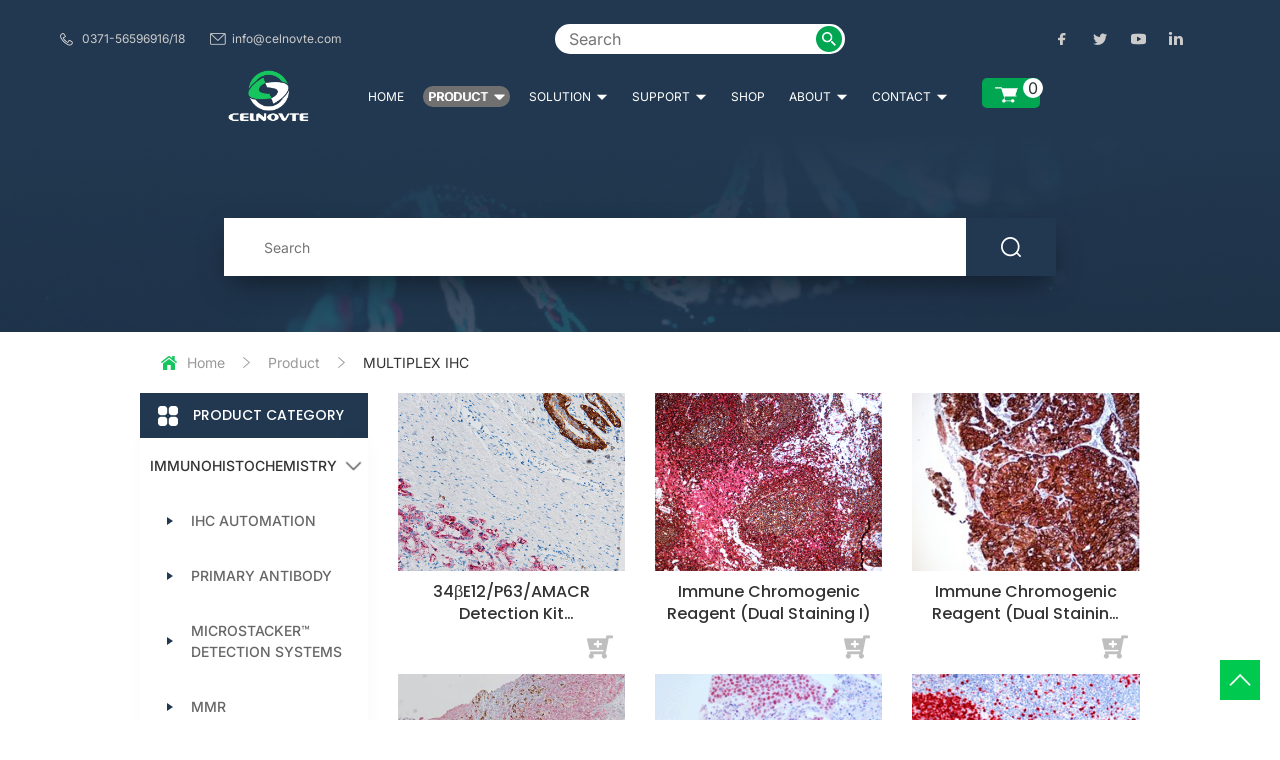

--- FILE ---
content_type: text/html; charset=UTF-8
request_url: https://www.celnovte.com/category/immunohistochemistry/multiplex-ihc/
body_size: 38143
content:
<!DOCTYPE html>
<html lang="en">
<head><meta charset="utf-8" /><script>if(navigator.userAgent.match(/MSIE|Internet Explorer/i)||navigator.userAgent.match(/Trident\/7\..*?rv:11/i)){var href=document.location.href;if(!href.match(/[?&]nowprocket/)){if(href.indexOf("?")==-1){if(href.indexOf("#")==-1){document.location.href=href+"?nowprocket=1"}else{document.location.href=href.replace("#","?nowprocket=1#")}}else{if(href.indexOf("#")==-1){document.location.href=href+"&nowprocket=1"}else{document.location.href=href.replace("#","&nowprocket=1#")}}}}</script><script>class RocketLazyLoadScripts{constructor(){this.triggerEvents=["keydown","mousedown","mousemove","touchmove","touchstart","touchend","wheel"],this.userEventHandler=this._triggerListener.bind(this),this.touchStartHandler=this._onTouchStart.bind(this),this.touchMoveHandler=this._onTouchMove.bind(this),this.touchEndHandler=this._onTouchEnd.bind(this),this.clickHandler=this._onClick.bind(this),this.interceptedClicks=[],window.addEventListener("pageshow",(e=>{this.persisted=e.persisted})),window.addEventListener("DOMContentLoaded",(()=>{this._preconnect3rdParties()})),this.delayedScripts={normal:[],async:[],defer:[]},this.allJQueries=[]}_addUserInteractionListener(e){document.hidden?e._triggerListener():(this.triggerEvents.forEach((t=>window.addEventListener(t,e.userEventHandler,{passive:!0}))),window.addEventListener("touchstart",e.touchStartHandler,{passive:!0}),window.addEventListener("mousedown",e.touchStartHandler),document.addEventListener("visibilitychange",e.userEventHandler))}_removeUserInteractionListener(){this.triggerEvents.forEach((e=>window.removeEventListener(e,this.userEventHandler,{passive:!0}))),document.removeEventListener("visibilitychange",this.userEventHandler)}_onTouchStart(e){"HTML"!==e.target.tagName&&(window.addEventListener("touchend",this.touchEndHandler),window.addEventListener("mouseup",this.touchEndHandler),window.addEventListener("touchmove",this.touchMoveHandler,{passive:!0}),window.addEventListener("mousemove",this.touchMoveHandler),e.target.addEventListener("click",this.clickHandler),this._renameDOMAttribute(e.target,"onclick","rocket-onclick"))}_onTouchMove(e){window.removeEventListener("touchend",this.touchEndHandler),window.removeEventListener("mouseup",this.touchEndHandler),window.removeEventListener("touchmove",this.touchMoveHandler,{passive:!0}),window.removeEventListener("mousemove",this.touchMoveHandler),e.target.removeEventListener("click",this.clickHandler),this._renameDOMAttribute(e.target,"rocket-onclick","onclick")}_onTouchEnd(e){window.removeEventListener("touchend",this.touchEndHandler),window.removeEventListener("mouseup",this.touchEndHandler),window.removeEventListener("touchmove",this.touchMoveHandler,{passive:!0}),window.removeEventListener("mousemove",this.touchMoveHandler)}_onClick(e){e.target.removeEventListener("click",this.clickHandler),this._renameDOMAttribute(e.target,"rocket-onclick","onclick"),this.interceptedClicks.push(e),e.preventDefault(),e.stopPropagation(),e.stopImmediatePropagation()}_replayClicks(){window.removeEventListener("touchstart",this.touchStartHandler,{passive:!0}),window.removeEventListener("mousedown",this.touchStartHandler),this.interceptedClicks.forEach((e=>{e.target.dispatchEvent(new MouseEvent("click",{view:e.view,bubbles:!0,cancelable:!0}))}))}_renameDOMAttribute(e,t,n){e.hasAttribute&&e.hasAttribute(t)&&(event.target.setAttribute(n,event.target.getAttribute(t)),event.target.removeAttribute(t))}_triggerListener(){this._removeUserInteractionListener(this),"loading"===document.readyState?document.addEventListener("DOMContentLoaded",this._loadEverythingNow.bind(this)):this._loadEverythingNow()}_preconnect3rdParties(){let e=[];document.querySelectorAll("script[type=rocketlazyloadscript]").forEach((t=>{if(t.hasAttribute("src")){const n=new URL(t.src).origin;n!==location.origin&&e.push({src:n,crossOrigin:t.crossOrigin||"module"===t.getAttribute("data-rocket-type")})}})),e=[...new Map(e.map((e=>[JSON.stringify(e),e]))).values()],this._batchInjectResourceHints(e,"preconnect")}async _loadEverythingNow(){this.lastBreath=Date.now(),this._delayEventListeners(),this._delayJQueryReady(this),this._handleDocumentWrite(),this._registerAllDelayedScripts(),this._preloadAllScripts(),await this._loadScriptsFromList(this.delayedScripts.normal),await this._loadScriptsFromList(this.delayedScripts.defer),await this._loadScriptsFromList(this.delayedScripts.async);try{await this._triggerDOMContentLoaded(),await this._triggerWindowLoad()}catch(e){}window.dispatchEvent(new Event("rocket-allScriptsLoaded")),this._replayClicks()}_registerAllDelayedScripts(){document.querySelectorAll("script[type=rocketlazyloadscript]").forEach((e=>{e.hasAttribute("src")?e.hasAttribute("async")&&!1!==e.async?this.delayedScripts.async.push(e):e.hasAttribute("defer")&&!1!==e.defer||"module"===e.getAttribute("data-rocket-type")?this.delayedScripts.defer.push(e):this.delayedScripts.normal.push(e):this.delayedScripts.normal.push(e)}))}async _transformScript(e){return await this._littleBreath(),new Promise((t=>{const n=document.createElement("script");[...e.attributes].forEach((e=>{let t=e.nodeName;"type"!==t&&("data-rocket-type"===t&&(t="type"),n.setAttribute(t,e.nodeValue))})),e.hasAttribute("src")?(n.addEventListener("load",t),n.addEventListener("error",t)):(n.text=e.text,t());try{e.parentNode.replaceChild(n,e)}catch(e){t()}}))}async _loadScriptsFromList(e){const t=e.shift();return t?(await this._transformScript(t),this._loadScriptsFromList(e)):Promise.resolve()}_preloadAllScripts(){this._batchInjectResourceHints([...this.delayedScripts.normal,...this.delayedScripts.defer,...this.delayedScripts.async],"preload")}_batchInjectResourceHints(e,t){var n=document.createDocumentFragment();e.forEach((e=>{if(e.src){const i=document.createElement("link");i.href=e.src,i.rel=t,"preconnect"!==t&&(i.as="script"),e.getAttribute&&"module"===e.getAttribute("data-rocket-type")&&(i.crossOrigin=!0),e.crossOrigin&&(i.crossOrigin=e.crossOrigin),n.appendChild(i)}})),document.head.appendChild(n)}_delayEventListeners(){let e={};function t(t,n){!function(t){function n(n){return e[t].eventsToRewrite.indexOf(n)>=0?"rocket-"+n:n}e[t]||(e[t]={originalFunctions:{add:t.addEventListener,remove:t.removeEventListener},eventsToRewrite:[]},t.addEventListener=function(){arguments[0]=n(arguments[0]),e[t].originalFunctions.add.apply(t,arguments)},t.removeEventListener=function(){arguments[0]=n(arguments[0]),e[t].originalFunctions.remove.apply(t,arguments)})}(t),e[t].eventsToRewrite.push(n)}function n(e,t){let n=e[t];Object.defineProperty(e,t,{get:()=>n||function(){},set(i){e["rocket"+t]=n=i}})}t(document,"DOMContentLoaded"),t(window,"DOMContentLoaded"),t(window,"load"),t(window,"pageshow"),t(document,"readystatechange"),n(document,"onreadystatechange"),n(window,"onload"),n(window,"onpageshow")}_delayJQueryReady(e){let t=window.jQuery;Object.defineProperty(window,"jQuery",{get:()=>t,set(n){if(n&&n.fn&&!e.allJQueries.includes(n)){n.fn.ready=n.fn.init.prototype.ready=function(t){e.domReadyFired?t.bind(document)(n):document.addEventListener("rocket-DOMContentLoaded",(()=>t.bind(document)(n)))};const t=n.fn.on;n.fn.on=n.fn.init.prototype.on=function(){if(this[0]===window){function e(e){return e.split(" ").map((e=>"load"===e||0===e.indexOf("load.")?"rocket-jquery-load":e)).join(" ")}"string"==typeof arguments[0]||arguments[0]instanceof String?arguments[0]=e(arguments[0]):"object"==typeof arguments[0]&&Object.keys(arguments[0]).forEach((t=>{delete Object.assign(arguments[0],{[e(t)]:arguments[0][t]})[t]}))}return t.apply(this,arguments),this},e.allJQueries.push(n)}t=n}})}async _triggerDOMContentLoaded(){this.domReadyFired=!0,await this._littleBreath(),document.dispatchEvent(new Event("rocket-DOMContentLoaded")),await this._littleBreath(),window.dispatchEvent(new Event("rocket-DOMContentLoaded")),await this._littleBreath(),document.dispatchEvent(new Event("rocket-readystatechange")),await this._littleBreath(),document.rocketonreadystatechange&&document.rocketonreadystatechange()}async _triggerWindowLoad(){await this._littleBreath(),window.dispatchEvent(new Event("rocket-load")),await this._littleBreath(),window.rocketonload&&window.rocketonload(),await this._littleBreath(),this.allJQueries.forEach((e=>e(window).trigger("rocket-jquery-load"))),await this._littleBreath();const e=new Event("rocket-pageshow");e.persisted=this.persisted,window.dispatchEvent(e),await this._littleBreath(),window.rocketonpageshow&&window.rocketonpageshow({persisted:this.persisted})}_handleDocumentWrite(){const e=new Map;document.write=document.writeln=function(t){const n=document.currentScript,i=document.createRange(),r=n.parentElement;let o=e.get(n);void 0===o&&(o=n.nextSibling,e.set(n,o));const s=document.createDocumentFragment();i.setStart(s,0),s.appendChild(i.createContextualFragment(t)),r.insertBefore(s,o)}}async _littleBreath(){Date.now()-this.lastBreath>45&&(await this._requestAnimFrame(),this.lastBreath=Date.now())}async _requestAnimFrame(){return document.hidden?new Promise((e=>setTimeout(e))):new Promise((e=>requestAnimationFrame(e)))}static run(){const e=new RocketLazyLoadScripts;e._addUserInteractionListener(e)}}RocketLazyLoadScripts.run();</script>
<!-- Google Tag Manager -->
<script type="rocketlazyloadscript">(function(w,d,s,l,i){w[l]=w[l]||[];w[l].push({'gtm.start':
new Date().getTime(),event:'gtm.js'});var f=d.getElementsByTagName(s)[0],
j=d.createElement(s),dl=l!='dataLayer'?'&l='+l:'';j.async=true;j.src=
'https://www.googletagmanager.com/gtm.js?id='+i+dl;f.parentNode.insertBefore(j,f);
})(window,document,'script','dataLayer','GTM-WGGX5DVR');</script>
<!-- End Google Tag Manager -->
    
    <!--<meta name="viewport" content="width=device-width, initial-scale=1.0, user-scalable=0, minimal-ui">-->
    <meta name="viewport" content="width=device-width, initial-scale=1.0, minimum-scale=1.0, maximum-scale=5.0">
    <link rel="shortcut icon" href="/favicon.ico" type="image/x-icon" />

    <title>Celnovte</title><link rel="preload" as="font" href="https://fonts.gstatic.com/s/inter/v20/UcC73FwrK3iLTeHuS_nVMrMxCp50SjIa1pL7SUc.woff2" crossorigin><link rel="preload" as="font" href="https://fonts.gstatic.com/s/inter/v20/UcC73FwrK3iLTeHuS_nVMrMxCp50SjIa1ZL7.woff2" crossorigin><link rel="preload" as="font" href="https://at.alicdn.com/t/c/font_1949298_6qidc4js9k7.woff2?t=1692397775680" crossorigin><link rel="preload" as="font" href="https://fonts.gstatic.com/s/poppins/v24/pxiByp8kv8JHgFVrLGT9Z1xlFQ.woff2" crossorigin><link rel="preload" as="font" href="https://fonts.gstatic.com/s/poppins/v24/pxiByp8kv8JHgFVrLCz7Z1xlFQ.woff2" crossorigin><style id="wpr-usedcss">:where(.wp-block-button__link){border-radius:9999px;box-shadow:none;padding:calc(.667em + 2px) calc(1.333em + 2px);text-decoration:none}:where(.wp-block-calendar table:not(.has-background) th){background:#ddd}:where(.wp-block-columns){margin-bottom:1.75em}:where(.wp-block-columns.has-background){padding:1.25em 2.375em}:where(.wp-block-post-comments input[type=submit]){border:none}:where(.wp-block-cover-image:not(.has-text-color)),:where(.wp-block-cover:not(.has-text-color)){color:#fff}:where(.wp-block-cover-image.is-light:not(.has-text-color)),:where(.wp-block-cover.is-light:not(.has-text-color)){color:#000}:where(.wp-block-file){margin-bottom:1.5em}:where(.wp-block-file__button){border-radius:2em;display:inline-block;padding:.5em 1em}:where(.wp-block-file__button):is(a):active,:where(.wp-block-file__button):is(a):focus,:where(.wp-block-file__button):is(a):hover,:where(.wp-block-file__button):is(a):visited{box-shadow:none;color:#fff;opacity:.85;text-decoration:none}:where(.wp-block-latest-comments:not([style*=line-height] .wp-block-latest-comments__comment)){line-height:1.1}:where(.wp-block-latest-comments:not([style*=line-height] .wp-block-latest-comments__comment-excerpt p)){line-height:1.8}ul{box-sizing:border-box}:where(.wp-block-navigation.has-background .wp-block-navigation-item a:not(.wp-element-button)),:where(.wp-block-navigation.has-background .wp-block-navigation-submenu a:not(.wp-element-button)){padding:.5em 1em}:where(.wp-block-navigation .wp-block-navigation__submenu-container .wp-block-navigation-item a:not(.wp-element-button)),:where(.wp-block-navigation .wp-block-navigation__submenu-container .wp-block-navigation-submenu a:not(.wp-element-button)),:where(.wp-block-navigation .wp-block-navigation__submenu-container .wp-block-navigation-submenu button.wp-block-navigation-item__content),:where(.wp-block-navigation .wp-block-navigation__submenu-container .wp-block-pages-list__item button.wp-block-navigation-item__content){padding:.5em 1em}:where(p.has-text-color:not(.has-link-color)) a{color:inherit}:where(.wp-block-post-excerpt){margin-bottom:var(--wp--style--block-gap);margin-top:var(--wp--style--block-gap)}:where(.wp-block-preformatted.has-background){padding:1.25em 2.375em}:where(.wp-block-pullquote){margin:0 0 1em}:where(.wp-block-search__button){border:1px solid #ccc;padding:6px 10px}:where(.wp-block-search__button-inside .wp-block-search__inside-wrapper){border:1px solid #949494;box-sizing:border-box;padding:4px}:where(.wp-block-search__button-inside .wp-block-search__inside-wrapper) .wp-block-search__input{border:none;border-radius:0;padding:0 4px}:where(.wp-block-search__button-inside .wp-block-search__inside-wrapper) .wp-block-search__input:focus{outline:0}:where(.wp-block-search__button-inside .wp-block-search__inside-wrapper) :where(.wp-block-search__button){padding:4px 8px}:where(.wp-block-term-description){margin-bottom:var(--wp--style--block-gap);margin-top:var(--wp--style--block-gap)}:where(pre.wp-block-verse){font-family:inherit}:root{--wp--preset--font-size--normal:16px;--wp--preset--font-size--huge:42px}html :where(.has-border-color){border-style:solid}html :where([style*=border-top-color]){border-top-style:solid}html :where([style*=border-right-color]){border-right-style:solid}html :where([style*=border-bottom-color]){border-bottom-style:solid}html :where([style*=border-left-color]){border-left-style:solid}html :where([style*=border-width]){border-style:solid}html :where([style*=border-top-width]){border-top-style:solid}html :where([style*=border-right-width]){border-right-style:solid}html :where([style*=border-bottom-width]){border-bottom-style:solid}html :where([style*=border-left-width]){border-left-style:solid}html :where(img[class*=wp-image-]){height:auto;max-width:100%}:where(figure){margin:0 0 1em}html :where(.is-position-sticky){--wp-admin--admin-bar--position-offset:var(--wp-admin--admin-bar--height,0px)}@media screen and (max-width:600px){html :where(.is-position-sticky){--wp-admin--admin-bar--position-offset:0px}}body{--wp--preset--color--black:#000000;--wp--preset--color--cyan-bluish-gray:#abb8c3;--wp--preset--color--white:#ffffff;--wp--preset--color--pale-pink:#f78da7;--wp--preset--color--vivid-red:#cf2e2e;--wp--preset--color--luminous-vivid-orange:#ff6900;--wp--preset--color--luminous-vivid-amber:#fcb900;--wp--preset--color--light-green-cyan:#7bdcb5;--wp--preset--color--vivid-green-cyan:#00d084;--wp--preset--color--pale-cyan-blue:#8ed1fc;--wp--preset--color--vivid-cyan-blue:#0693e3;--wp--preset--color--vivid-purple:#9b51e0;--wp--preset--gradient--vivid-cyan-blue-to-vivid-purple:linear-gradient(135deg,rgba(6, 147, 227, 1) 0%,rgb(155, 81, 224) 100%);--wp--preset--gradient--light-green-cyan-to-vivid-green-cyan:linear-gradient(135deg,rgb(122, 220, 180) 0%,rgb(0, 208, 130) 100%);--wp--preset--gradient--luminous-vivid-amber-to-luminous-vivid-orange:linear-gradient(135deg,rgba(252, 185, 0, 1) 0%,rgba(255, 105, 0, 1) 100%);--wp--preset--gradient--luminous-vivid-orange-to-vivid-red:linear-gradient(135deg,rgba(255, 105, 0, 1) 0%,rgb(207, 46, 46) 100%);--wp--preset--gradient--very-light-gray-to-cyan-bluish-gray:linear-gradient(135deg,rgb(238, 238, 238) 0%,rgb(169, 184, 195) 100%);--wp--preset--gradient--cool-to-warm-spectrum:linear-gradient(135deg,rgb(74, 234, 220) 0%,rgb(151, 120, 209) 20%,rgb(207, 42, 186) 40%,rgb(238, 44, 130) 60%,rgb(251, 105, 98) 80%,rgb(254, 248, 76) 100%);--wp--preset--gradient--blush-light-purple:linear-gradient(135deg,rgb(255, 206, 236) 0%,rgb(152, 150, 240) 100%);--wp--preset--gradient--blush-bordeaux:linear-gradient(135deg,rgb(254, 205, 165) 0%,rgb(254, 45, 45) 50%,rgb(107, 0, 62) 100%);--wp--preset--gradient--luminous-dusk:linear-gradient(135deg,rgb(255, 203, 112) 0%,rgb(199, 81, 192) 50%,rgb(65, 88, 208) 100%);--wp--preset--gradient--pale-ocean:linear-gradient(135deg,rgb(255, 245, 203) 0%,rgb(182, 227, 212) 50%,rgb(51, 167, 181) 100%);--wp--preset--gradient--electric-grass:linear-gradient(135deg,rgb(202, 248, 128) 0%,rgb(113, 206, 126) 100%);--wp--preset--gradient--midnight:linear-gradient(135deg,rgb(2, 3, 129) 0%,rgb(40, 116, 252) 100%);--wp--preset--font-size--small:13px;--wp--preset--font-size--medium:20px;--wp--preset--font-size--large:36px;--wp--preset--font-size--x-large:42px;--wp--preset--spacing--20:0.44rem;--wp--preset--spacing--30:0.67rem;--wp--preset--spacing--40:1rem;--wp--preset--spacing--50:1.5rem;--wp--preset--spacing--60:2.25rem;--wp--preset--spacing--70:3.38rem;--wp--preset--spacing--80:5.06rem;--wp--preset--shadow--natural:6px 6px 9px rgba(0, 0, 0, .2);--wp--preset--shadow--deep:12px 12px 50px rgba(0, 0, 0, .4);--wp--preset--shadow--sharp:6px 6px 0px rgba(0, 0, 0, .2);--wp--preset--shadow--outlined:6px 6px 0px -3px rgba(255, 255, 255, 1),6px 6px rgba(0, 0, 0, 1);--wp--preset--shadow--crisp:6px 6px 0px rgba(0, 0, 0, 1)}:where(.is-layout-flex){gap:.5em}:where(.is-layout-grid){gap:.5em}:where(.wp-block-post-template.is-layout-flex){gap:1.25em}:where(.wp-block-post-template.is-layout-grid){gap:1.25em}:where(.wp-block-columns.is-layout-flex){gap:2em}:where(.wp-block-columns.is-layout-grid){gap:2em}.wpcf7 .screen-reader-response{position:absolute;overflow:hidden;clip:rect(1px,1px,1px,1px);clip-path:inset(50%);height:1px;width:1px;margin:-1px;padding:0;border:0;word-wrap:normal!important}.wpcf7 form .wpcf7-response-output{margin:2em .5em 1em;padding:.2em 1em;border:2px solid #00a0d2}.wpcf7 form.init .wpcf7-response-output,.wpcf7 form.resetting .wpcf7-response-output,.wpcf7 form.submitting .wpcf7-response-output{display:none}.wpcf7 form.sent .wpcf7-response-output{border-color:#46b450}.wpcf7 form.aborted .wpcf7-response-output,.wpcf7 form.failed .wpcf7-response-output{border-color:#dc3232}.wpcf7 form.spam .wpcf7-response-output{border-color:#f56e28}.wpcf7 form.invalid .wpcf7-response-output,.wpcf7 form.payment-required .wpcf7-response-output,.wpcf7 form.unaccepted .wpcf7-response-output{border-color:#ffb900}.wpcf7-form-control-wrap{position:relative}.wpcf7-not-valid-tip{color:#dc3232;font-size:1em;font-weight:400;display:block}.use-floating-validation-tip .wpcf7-not-valid-tip{position:relative;top:-2ex;left:1em;z-index:100;border:1px solid #dc3232;background:#fff;padding:.2em .8em;width:24em}.wpcf7-spinner{visibility:hidden;display:inline-block;background-color:#23282d;opacity:.75;width:24px;height:24px;border:none;border-radius:100%;padding:0;margin:0 24px;position:relative}form.submitting .wpcf7-spinner{visibility:visible}.wpcf7-spinner::before{content:'';position:absolute;background-color:#fbfbfc;top:4px;left:4px;width:6px;height:6px;border:none;border-radius:100%;transform-origin:8px 8px;animation-name:spin;animation-duration:1s;animation-timing-function:linear;animation-iteration-count:infinite}@media (prefers-reduced-motion:reduce){.wpcf7-spinner::before{animation-name:blink;animation-duration:2s}}@keyframes spin{from{transform:rotate(0)}to{transform:rotate(360deg)}}@keyframes blink{from{opacity:0}50%{opacity:1}to{opacity:0}}.wpcf7 [inert]{opacity:.5}.wpcf7 input[type=file]{cursor:pointer}.wpcf7 input[type=file]:disabled{cursor:default}.wpcf7 .wpcf7-submit:disabled{cursor:not-allowed}.wpcf7 input[type=email],.wpcf7 input[type=tel],.wpcf7 input[type=url]{direction:ltr}.wp-pagenavi{clear:both}.wp-pagenavi a,.wp-pagenavi span{text-decoration:none;border:1px solid #bfbfbf;padding:3px 5px;margin:2px}.wp-pagenavi a:hover,.wp-pagenavi span.current{border-color:#000}.wp-pagenavi span.current{font-weight:700}@font-face{font-family:Inter;font-style:normal;font-weight:100;font-display:swap;src:url(https://fonts.gstatic.com/s/inter/v20/UcC73FwrK3iLTeHuS_nVMrMxCp50SjIa1pL7SUc.woff2) format('woff2');unicode-range:U+0370-0377,U+037A-037F,U+0384-038A,U+038C,U+038E-03A1,U+03A3-03FF}@font-face{font-family:Inter;font-style:normal;font-weight:100;font-display:swap;src:url(https://fonts.gstatic.com/s/inter/v20/UcC73FwrK3iLTeHuS_nVMrMxCp50SjIa1ZL7.woff2) format('woff2');unicode-range:U+0000-00FF,U+0131,U+0152-0153,U+02BB-02BC,U+02C6,U+02DA,U+02DC,U+0304,U+0308,U+0329,U+2000-206F,U+20AC,U+2122,U+2191,U+2193,U+2212,U+2215,U+FEFF,U+FFFD}@font-face{font-family:Inter;font-style:normal;font-weight:300;font-display:swap;src:url(https://fonts.gstatic.com/s/inter/v20/UcC73FwrK3iLTeHuS_nVMrMxCp50SjIa1pL7SUc.woff2) format('woff2');unicode-range:U+0370-0377,U+037A-037F,U+0384-038A,U+038C,U+038E-03A1,U+03A3-03FF}@font-face{font-family:Inter;font-style:normal;font-weight:300;font-display:swap;src:url(https://fonts.gstatic.com/s/inter/v20/UcC73FwrK3iLTeHuS_nVMrMxCp50SjIa1ZL7.woff2) format('woff2');unicode-range:U+0000-00FF,U+0131,U+0152-0153,U+02BB-02BC,U+02C6,U+02DA,U+02DC,U+0304,U+0308,U+0329,U+2000-206F,U+20AC,U+2122,U+2191,U+2193,U+2212,U+2215,U+FEFF,U+FFFD}@font-face{font-family:Inter;font-style:normal;font-weight:400;font-display:swap;src:url(https://fonts.gstatic.com/s/inter/v20/UcC73FwrK3iLTeHuS_nVMrMxCp50SjIa1pL7SUc.woff2) format('woff2');unicode-range:U+0370-0377,U+037A-037F,U+0384-038A,U+038C,U+038E-03A1,U+03A3-03FF}@font-face{font-family:Inter;font-style:normal;font-weight:400;font-display:swap;src:url(https://fonts.gstatic.com/s/inter/v20/UcC73FwrK3iLTeHuS_nVMrMxCp50SjIa1ZL7.woff2) format('woff2');unicode-range:U+0000-00FF,U+0131,U+0152-0153,U+02BB-02BC,U+02C6,U+02DA,U+02DC,U+0304,U+0308,U+0329,U+2000-206F,U+20AC,U+2122,U+2191,U+2193,U+2212,U+2215,U+FEFF,U+FFFD}@font-face{font-family:Inter;font-style:normal;font-weight:500;font-display:swap;src:url(https://fonts.gstatic.com/s/inter/v20/UcC73FwrK3iLTeHuS_nVMrMxCp50SjIa1pL7SUc.woff2) format('woff2');unicode-range:U+0370-0377,U+037A-037F,U+0384-038A,U+038C,U+038E-03A1,U+03A3-03FF}@font-face{font-family:Inter;font-style:normal;font-weight:500;font-display:swap;src:url(https://fonts.gstatic.com/s/inter/v20/UcC73FwrK3iLTeHuS_nVMrMxCp50SjIa1ZL7.woff2) format('woff2');unicode-range:U+0000-00FF,U+0131,U+0152-0153,U+02BB-02BC,U+02C6,U+02DA,U+02DC,U+0304,U+0308,U+0329,U+2000-206F,U+20AC,U+2122,U+2191,U+2193,U+2212,U+2215,U+FEFF,U+FFFD}@font-face{font-family:Inter;font-style:normal;font-weight:600;font-display:swap;src:url(https://fonts.gstatic.com/s/inter/v20/UcC73FwrK3iLTeHuS_nVMrMxCp50SjIa1pL7SUc.woff2) format('woff2');unicode-range:U+0370-0377,U+037A-037F,U+0384-038A,U+038C,U+038E-03A1,U+03A3-03FF}@font-face{font-family:Inter;font-style:normal;font-weight:600;font-display:swap;src:url(https://fonts.gstatic.com/s/inter/v20/UcC73FwrK3iLTeHuS_nVMrMxCp50SjIa1ZL7.woff2) format('woff2');unicode-range:U+0000-00FF,U+0131,U+0152-0153,U+02BB-02BC,U+02C6,U+02DA,U+02DC,U+0304,U+0308,U+0329,U+2000-206F,U+20AC,U+2122,U+2191,U+2193,U+2212,U+2215,U+FEFF,U+FFFD}@font-face{font-family:Inter;font-style:normal;font-weight:700;font-display:swap;src:url(https://fonts.gstatic.com/s/inter/v20/UcC73FwrK3iLTeHuS_nVMrMxCp50SjIa1pL7SUc.woff2) format('woff2');unicode-range:U+0370-0377,U+037A-037F,U+0384-038A,U+038C,U+038E-03A1,U+03A3-03FF}@font-face{font-family:Inter;font-style:normal;font-weight:700;font-display:swap;src:url(https://fonts.gstatic.com/s/inter/v20/UcC73FwrK3iLTeHuS_nVMrMxCp50SjIa1ZL7.woff2) format('woff2');unicode-range:U+0000-00FF,U+0131,U+0152-0153,U+02BB-02BC,U+02C6,U+02DA,U+02DC,U+0304,U+0308,U+0329,U+2000-206F,U+20AC,U+2122,U+2191,U+2193,U+2212,U+2215,U+FEFF,U+FFFD}@font-face{font-family:Inter;font-style:normal;font-weight:800;font-display:swap;src:url(https://fonts.gstatic.com/s/inter/v20/UcC73FwrK3iLTeHuS_nVMrMxCp50SjIa1pL7SUc.woff2) format('woff2');unicode-range:U+0370-0377,U+037A-037F,U+0384-038A,U+038C,U+038E-03A1,U+03A3-03FF}@font-face{font-family:Inter;font-style:normal;font-weight:800;font-display:swap;src:url(https://fonts.gstatic.com/s/inter/v20/UcC73FwrK3iLTeHuS_nVMrMxCp50SjIa1ZL7.woff2) format('woff2');unicode-range:U+0000-00FF,U+0131,U+0152-0153,U+02BB-02BC,U+02C6,U+02DA,U+02DC,U+0304,U+0308,U+0329,U+2000-206F,U+20AC,U+2122,U+2191,U+2193,U+2212,U+2215,U+FEFF,U+FFFD}@font-face{font-family:Inter;font-style:normal;font-weight:900;font-display:swap;src:url(https://fonts.gstatic.com/s/inter/v20/UcC73FwrK3iLTeHuS_nVMrMxCp50SjIa1pL7SUc.woff2) format('woff2');unicode-range:U+0370-0377,U+037A-037F,U+0384-038A,U+038C,U+038E-03A1,U+03A3-03FF}@font-face{font-family:Inter;font-style:normal;font-weight:900;font-display:swap;src:url(https://fonts.gstatic.com/s/inter/v20/UcC73FwrK3iLTeHuS_nVMrMxCp50SjIa1ZL7.woff2) format('woff2');unicode-range:U+0000-00FF,U+0131,U+0152-0153,U+02BB-02BC,U+02C6,U+02DA,U+02DC,U+0304,U+0308,U+0329,U+2000-206F,U+20AC,U+2122,U+2191,U+2193,U+2212,U+2215,U+FEFF,U+FFFD}@font-face{font-display:swap;font-family:iconfont;src:url('https://at.alicdn.com/t/c/font_1949298_6qidc4js9k7.woff2?t=1692397775680') format('woff2'),url('https://at.alicdn.com/t/c/font_1949298_6qidc4js9k7.woff?t=1692397775680') format('woff'),url('https://at.alicdn.com/t/c/font_1949298_6qidc4js9k7.ttf?t=1692397775680') format('truetype')}.icon-jiantou_xia:before{content:"\e663"}.icon-twitter:before{content:"\e89d"}.icon-linkedin:before{content:"\e697"}.icon-facebook:before{content:"\e953"}.icon-youtube:before{content:"\e97d"}html{height:100%;font-size:62.5%}body{min-height:100%}body,button,dd,div,dl,dt,fieldset,form,h1,h2,h3,iframe,input,legend,li,p,select,textarea,th,ul{margin:0;padding:0}li{list-style-type:none}h1,h2,h3{font-size:inherit}fieldset,iframe,img{border:0}img{vertical-align:top}input[type=button],input[type=reset],input[type=submit]{cursor:pointer}button{cursor:pointer}button,input,textarea{-webkit-border-radius:0;-webkit-appearance:none}input[type=radio]{-webkit-border-radius:100%;-webkit-appearance:radio}input[type=checkbox]{-webkit-appearance:checkbox}textarea{overflow:auto;resize:none}table{border-collapse:collapse;border-spacing:0}th{text-align:left}th{font-weight:400}cite,em,i{font-style:normal}body,button,input,select,textarea{color:#777;font-family:Inter,sans-serif;font-size:var(--f16);font-weight:400}body{line-height:1.5}a{text-decoration:none}a:hover{color:#00a651}a{blr:expression(this.onFocus=this.blur());color:#777}.layui-layer-content{height:calc(100% - 43px)}.layui-layer-content iframe{height:100%!important}.clearfix:before,.fixed:before,.footer:before,.header:before,body:before{content:'';display:table}.clearfix:after,.fixed:after,.footer:after,.header:after,after{content:'';display:table;clear:both}fieldset{display:block;margin-inline-start:0;margin-inline-end:0;padding-block-start:0em;padding-inline-start:0em;padding-inline-end:0em;padding-block-end:0em;min-inline-size:auto;border-width:0;border-style:none;border-color:threedface;border-image:initial}.f-26{font-size:26px}:root{--mwc:1600px;--ipd:0px}.mCSB_container{width:auto;margin-right:30px;overflow:hidden}.mCSB_container.mCS_no_scrollbar{margin-right:0}.mCS_destroyed>.mCustomScrollBox>.mCSB_container.mCS_no_scrollbar,.mCS_disabled>.mCustomScrollBox>.mCSB_container.mCS_no_scrollbar{margin-right:30px}.mCustomScrollBox>.mCSB_scrollTools{width:16px;height:100%;top:0;right:0}.mCSB_scrollTools .mCSB_draggerContainer{position:absolute;top:0;left:0;bottom:0;right:0;height:auto}.mCSB_scrollTools a+.mCSB_draggerContainer{margin:20px 0}.mCSB_scrollTools .mCSB_draggerRail{width:2px;height:100%;margin:0 auto;-webkit-border-radius:10px;-moz-border-radius:10px;border-radius:10px}.mCSB_scrollTools .mCSB_dragger{cursor:pointer;width:100%;height:30px}.mCSB_scrollTools .mCSB_dragger .mCSB_dragger_bar{width:4px;height:100%;margin:0 auto;-webkit-border-radius:10px;-moz-border-radius:10px;border-radius:10px;text-align:center}.mCSB_scrollTools .mCSB_buttonDown,.mCSB_scrollTools .mCSB_buttonUp{display:block;position:relative;height:20px;overflow:hidden;margin:0 auto;cursor:pointer}.mCSB_scrollTools .mCSB_buttonDown{top:100%;margin-top:-40px}.mCSB_horizontal>.mCSB_container{height:auto;margin-right:0;margin-bottom:30px;overflow:hidden}.mCSB_horizontal>.mCSB_container.mCS_no_scrollbar{margin-bottom:0}.mCS_destroyed>.mCSB_horizontal>.mCSB_container.mCS_no_scrollbar,.mCS_disabled>.mCSB_horizontal>.mCSB_container.mCS_no_scrollbar{margin-right:0;margin-bottom:30px}.mCSB_horizontal.mCustomScrollBox>.mCSB_scrollTools{width:100%;height:16px;top:auto;right:auto;bottom:0;left:0;overflow:hidden}.mCSB_horizontal>.mCSB_scrollTools a+.mCSB_draggerContainer{margin:0 20px}.mCSB_horizontal>.mCSB_scrollTools .mCSB_draggerRail{width:100%;height:2px;margin:7px 0;-webkit-border-radius:10px;-moz-border-radius:10px;border-radius:10px}.mCSB_horizontal>.mCSB_scrollTools .mCSB_dragger{width:30px;height:100%}.mCSB_horizontal>.mCSB_scrollTools .mCSB_dragger .mCSB_dragger_bar{width:100%;height:4px;margin:6px auto;-webkit-border-radius:10px;-moz-border-radius:10px;border-radius:10px}.mCSB_horizontal>.mCSB_scrollTools .mCSB_buttonLeft,.mCSB_horizontal>.mCSB_scrollTools .mCSB_buttonRight{display:block;position:relative;width:20px;height:100%;overflow:hidden;margin:0 auto;cursor:pointer;float:left}.mCSB_horizontal>.mCSB_scrollTools .mCSB_buttonRight{margin-left:-40px;float:right}.mCustomScrollBox{-ms-touch-action:none}.mCustomScrollBox>.mCSB_scrollTools{opacity:.75;filter:"alpha(opacity=75)";-ms-filter:"alpha(opacity=75)"}.mCustomScrollBox:hover>.mCSB_scrollTools{opacity:1;filter:"alpha(opacity=100)";-ms-filter:"alpha(opacity=100)"}.mCSB_scrollTools .mCSB_draggerRail{background:#000;background:rgba(0,0,0,.4);filter:"alpha(opacity=40)";-ms-filter:"alpha(opacity=40)"}.mCSB_scrollTools .mCSB_dragger .mCSB_dragger_bar{background:#fff;background:rgba(255,255,255,.75);filter:"alpha(opacity=75)";-ms-filter:"alpha(opacity=75)"}.mCSB_scrollTools .mCSB_dragger:hover .mCSB_dragger_bar{background:rgba(255,255,255,.85);filter:"alpha(opacity=85)";-ms-filter:"alpha(opacity=85)"}.mCSB_scrollTools .mCSB_dragger.mCSB_dragger_onDrag .mCSB_dragger_bar,.mCSB_scrollTools .mCSB_dragger:active .mCSB_dragger_bar{background:rgba(255,255,255,.9);filter:"alpha(opacity=90)";-ms-filter:"alpha(opacity=90)"}.mCSB_scrollTools .mCSB_buttonDown,.mCSB_scrollTools .mCSB_buttonLeft,.mCSB_scrollTools .mCSB_buttonRight,.mCSB_scrollTools .mCSB_buttonUp{background-image:url(https://www.celnovte.com/wp-content/themes/sainuote/images/mCSB_buttons.png);background-repeat:no-repeat;opacity:.4;filter:"alpha(opacity=40)";-ms-filter:"alpha(opacity=40)"}.mCSB_scrollTools .mCSB_buttonUp{background-position:0 0}.mCSB_scrollTools .mCSB_buttonDown{background-position:0 -20px}.mCSB_scrollTools .mCSB_buttonLeft{background-position:0 -40px}.mCSB_scrollTools .mCSB_buttonRight{background-position:0 -56px}.mCSB_scrollTools .mCSB_buttonDown:hover,.mCSB_scrollTools .mCSB_buttonLeft:hover,.mCSB_scrollTools .mCSB_buttonRight:hover,.mCSB_scrollTools .mCSB_buttonUp:hover{opacity:.75;filter:"alpha(opacity=75)";-ms-filter:"alpha(opacity=75)"}.mCSB_scrollTools .mCSB_buttonDown:active,.mCSB_scrollTools .mCSB_buttonLeft:active,.mCSB_scrollTools .mCSB_buttonRight:active,.mCSB_scrollTools .mCSB_buttonUp:active{opacity:.9;filter:"alpha(opacity=90)";-ms-filter:"alpha(opacity=90)"}.viewer-container{bottom:0;direction:ltr;font-size:0;left:0;line-height:0;overflow:hidden;position:absolute;right:0;-webkit-tap-highlight-color:transparent;top:0;-ms-touch-action:none;touch-action:none;-webkit-touch-callout:none;-webkit-user-select:none;-moz-user-select:none;-ms-user-select:none;user-select:none}.viewer-container ::-moz-selection,.viewer-container::-moz-selection{background-color:transparent}.viewer-container ::selection,.viewer-container::selection{background-color:transparent}.viewer-container img{display:block;height:auto;max-height:none!important;max-width:none!important;min-height:0!important;min-width:0!important;width:100%}.viewer-canvas{bottom:0;left:0;overflow:hidden;position:absolute;right:0;top:0}.viewer-canvas>img{height:auto;margin:15px auto;max-width:90%!important;width:auto}.viewer-footer{bottom:0;left:0;overflow:hidden;position:absolute;right:0;text-align:center}.viewer-navbar{background-color:rgba(0,0,0,.5);overflow:hidden}.viewer-list{-webkit-box-sizing:content-box;box-sizing:content-box;height:50px;margin:0;overflow:hidden;padding:1px 0}.viewer-list>li{color:transparent;cursor:pointer;float:left;font-size:0;height:50px;line-height:0;opacity:.5;overflow:hidden;-webkit-transition:opacity .15s;transition:opacity .15s;width:30px}.viewer-list>li:hover{opacity:.75}.viewer-list>li+li{margin-left:1px}.viewer-player{background-color:#000;bottom:0;cursor:none;display:none;right:0}.viewer-player,.viewer-player>img{left:0;position:absolute;top:0}.viewer-toolbar>ul{display:inline-block;margin:0 auto 5px;overflow:hidden;padding:3px 0}.viewer-toolbar>ul>li{background-color:rgba(0,0,0,.5);border-radius:50%;cursor:pointer;float:left;height:24px;overflow:hidden;-webkit-transition:background-color .15s;transition:background-color .15s;width:24px}.viewer-toolbar>ul>li:hover{background-color:rgba(0,0,0,.8)}.viewer-toolbar>ul>li:before{margin:2px}.viewer-toolbar>ul>li+li{margin-left:1px}.viewer-tooltip{background-color:rgba(0,0,0,.8);border-radius:10px;color:#fff;display:none;font-size:12px;height:20px;left:50%;line-height:20px;margin-left:-25px;margin-top:-10px;position:absolute;text-align:center;top:50%;width:50px}.viewer-title{color:#ccc;display:inline-block;font-size:12px;line-height:1;margin:0 5% 5px;max-width:90%;opacity:.8;overflow:hidden;text-overflow:ellipsis;-webkit-transition:opacity .15s;transition:opacity .15s;white-space:nowrap}.viewer-title:hover{opacity:1}.viewer-button{background-color:rgba(0,0,0,.5);border-radius:50%;cursor:pointer;height:80px;overflow:hidden;position:absolute;right:-40px;top:-40px;-webkit-transition:background-color .15s;transition:background-color .15s;width:80px}.viewer-button:focus,.viewer-button:hover{background-color:rgba(0,0,0,.8)}.viewer-button:before{bottom:15px;left:15px;position:absolute}.header-cenav{position:fixed;top:0;left:0;display:flex;height:60px;align-items:center;padding:0 21px;justify-content:space-between;box-shadow:0 0 10px #223850;z-index:123;width:100%;background:#223850}.header-cenav-left img{width:50%}.header-cenav-center img{max-width:63px}#cenav{width:100vw;height:100vh;position:fixed;left:-120%;top:0;z-index:50;display:none}body{position:relative}.cenav-delete{padding:15px 0}.cenav-lx-li{padding:10px 0;position:relative;padding-left:5px}.cenav-lx-li a{color:#fff}.cenav-lx-li::before{content:"\3009";position:absolute;right:0;top:8px;color:#fff}.cenav-lx-li:hover{background:#333}.cenav-lx-li.cenav_lx_cur .cenav-lx-box2{opacity:1;transition:all .5s;left:0!important}.cenav-lx-box2{position:fixed;top:60px;bottom:0;right:0;left:120%;z-index:123;background:#7f8c8d;width:100%;height:100vh;padding:10px 21px;transition:all .5s;opacity:0;box-shadow:0 0 10px #000}.cenav-delete{padding:10px 0;position:relative;padding-left:10%;background:#333;color:#fff}.cenav-delete::before{content:"\3008";position:absolute;left:0;top:9px;color:#fff}.cenav-delete2{padding:10px 0;position:relative;padding-left:10%;background:#333;color:#fff}.cenav-delete2::before{content:"\3008";position:absolute;left:0;top:9px;color:#fff}@media all and (min-width:1023px){.header-cenav{display:none!important}}#nav-side{width:50%;background-color:#fff;font-family:Average-Regular;color:#323232;padding-left:0;padding-top:85px;overflow:auto}#nav-side ul{width:100%;transition:none}#nav-side li a span img{margin-left:25%}#nav-side i{color:#8d8d8d}#nav-side i img{width:7px;margin-top:4px}#nav-side img{width:50%}#nav-side .d-firstNav{background:#fff}#nav-side .d-secondNav{background:#fff}#nav-side .d-secondNav span{word-break:break-word}#nav-side .s-secondItem a{background-color:#fff;font-family:Average-Regular;color:#323232}#nav-side .s-thirdItem a{background-color:#fff;font-family:Average-Regular;color:#323232}@media all and (max-width:320px){.isbloak{display:none}}@media all and (min-width:768px) and (max-width:1199px){.isbloak{display:none}}.isbloak{width:100vw;height:100vh;background:rgba(0,0,0,.6);position:fixed;left:0;top:0;z-index:50;display:none}.isbloak_left{width:50%;height:100%;background:#fff;position:absolute;left:-100%;top:0;transition:none;opacity:.9}.d-firstNav{padding-left:4%}.fr{float:right}.clearfix:after,.clearfix:before{content:" ";display:table}.clearfix:after{clear:both}.middle{position:absolute;left:50%;top:50%;-webkit-transform:translate(-50%,-50%);-moz-transform:translate(-50%,-50%);-ms-transform:translate(-50%,-50%);-o-transform:translate(-50%,-50%);transform:translate(-50%,-50%)}.s-side{min-width:200px;position:fixed;top:0;left:0;width:15%;bottom:0;background-color:#292929;box-shadow:0 0 10px #313131;padding:10px}.s-side .first{padding:10px 0;border-bottom:1px solid #dedede}.s-side .d-firstNav span{display:inline-block;margin-left:10px}.s-side .d-firstNav i.fr{font-size:25px}.s-side .s-secondItem,.s-side .s-secondNav{padding-left:30px;margin:10px 0}.d-firstNav:hover,.s-secondNav:hover{background-color:#3d3d3d;cursor:pointer}.s-thirdItem{padding:4px 0}.s-side .d-secondDrop{padding-left:40px;margin:10px 0}.iconRotate{transform:rotate(90deg);transition:transform .5s}.s-firstDrop,.s-secondDrop{display:none}#nav-side form{display:flex;justify-content:space-between;box-shadow:0 12px 30px -8px rgba(0,0,0,.5);margin-bottom:30px;margin-left:10px}#nav-side form input{display:inline-block;width:100%;font-size:14px;color:#333;outline:0;border:none;background:#fff;padding-left:10px}#nav-side form button{border:none;background:0 0;cursor:pointer;width:30px;min-width:30px;height:30px;background:#223850;position:relative}.container{margin-right:auto;margin-left:auto;padding-right:15px;padding-left:15px}@media (min-width:768px){.container{width:95%;padding-right:0;padding-left:0}}@media (min-width:1023px){.container{width:95%;max-width:1030px}}@media (min-width:1440px){.container{width:95%;max-width:1310px}}.row{margin-right:-15px;margin-left:-15px}.col-lg-3,.col-lg-4,.col-lg-9,.col-sm-12,.col-sm-6,.col-xs-12,.col-xs-6{position:relative;padding-right:15px;padding-left:15px;min-height:1px}.col-xs-12,.col-xs-6{float:left;padding-left:6px;padding-right:6px}.col-xs-12{width:100%}.col-xs-6{width:50%}@media (min-width:768px){.col-sm-12,.col-sm-6{float:left;padding-right:15px;padding-left:15px}.col-sm-12{width:100%}.col-sm-6{width:50%}}@media (min-width:1023px){.col-lg-3,.col-lg-4,.col-lg-9{float:left;padding-right:15px;padding-left:15px}.col-lg-9{width:75%}.col-lg-4{width:33.33333333%}.col-lg-3{width:25%}}.container:after,.container:before,.row:after,.row:before{display:table;content:" "}.container:after,.row:after{clear:both}.overflow-clamp-2{display:-webkit-box;-webkit-box-orient:vertical;-webkit-line-clamp:2;overflow:hidden}.box-margin-0{margin-left:0;margin-right:0}*{margin:0;padding:0;box-sizing:border-box;-moz-box-sizing:border-box;-webkit-box-sizing:border-box;-webkit-tap-highlight-color:transparent;-o-tap-highlight-color:rgba(0,0,0,0);-ms-tap-highlight-color:rgba(0,0,0,0);-moz-tap-highlight-color:rgba(0,0,0,0);tap-highlight-color:rgba(0,0,0,0);font-style:normal;list-style:none;text-decoration:none;-moz-transition:.5s;-ms-transition:.5s;-o-transition:.5s;-webkit-transition:.5s;transition:all .5s}div,p{font-family:Poppins,sans-serif}img{border:none;max-width:100%;height:auto;vertical-align:top}a{color:inherit;text-decoration:none;-moz-transition:.5s;-ms-transition:.5s;-o-transition:.5s;-webkit-transition:.5s;transition:all .5s;word-break:break-word;font-weight:inherit}body{position:relative;min-height:100%;font-size:14px;color:#738088;background-color:#fff;font-family:Poppins,sans-serif;min-width:320px;overflow-x:hidden;-moz-transition:.5s;-ms-transition:.5s;-o-transition:.5s;-webkit-transition:.5s;transition:all .5s}::after,::before{-moz-transition:.5s;-ms-transition:.5s;-o-transition:.5s;-webkit-transition:.5s;transition:all .5s}._clear{clear:both}.imgda{overflow:hidden}.imgda img{-moz-transition:.5s;-ms-transition:.5s;-o-transition:.5s;-webkit-transition:.5s;transition:all .5s}.imgda:hover img{transform:scale(1.1)}h1,h2,h3{font-weight:500;color:inherit;font-family:Poppins,sans-serif}.box{width:95%;margin:0 auto;max-width:1280px}.center_box{width:100%;margin:0 auto;max-width:1920px}@media all and (max-width:1440px){.box{max-width:1000px;width:100%;padding-left:21px;padding-right:21px}}@media (max-width:768px){.box{padding-top:40px}}.table{overflow:auto;width:100%}.table table tr{background:#f2f2f2}.table table{width:100%;border-bottom:1px solid #fff}.table table tr:first-child{background:#738088}iframe{display:block}.swiper-slide img{display:block}.swiper-slide{text-align:center;font-size:14px;width:100%;height:100%;background:#fff;display:-webkit-box;display:-ms-flexbox;display:-webkit-flex;display:flex;-webkit-box-pack:center;-ms-flex-pack:center;-webkit-justify-content:center;justify-content:center;-webkit-box-align:center;-ms-flex-align:center;-webkit-align-items:center;align-items:center}#banner .swiper-pagination-bullet{width:12px!important;height:12px!important;border-radius:50%!important;background:#fff!important;border:2px solid #9fa4ae;margin:0!important;margin-left:20px!important;opacity:1!important;position:relative!important}#banner .swiper-pagination-bullet:first-child{margin-left:0!important}#banner .swiper-pagination-bullet-active{width:12px!important;height:12px!important;opacity:1!important;border-radius:50%!important;border:2px solid #16c55e;position:relative!important}#banner .swiper-slide{position:relative;background:0 0}#banner{z-index:2}#banner .swiper-button-next,#banner .swiper-button-prev{width:60px;height:60px}.prod-banner{position:relative}.prod-banner>img{display:block;margin:0 auto}.mianbao{z-index:2;font-size:14px;color:#333;display:flex;align-items:center;flex-wrap:wrap;padding:30px 0;word-break:break-word}.mianbao span{padding:0;display:flex;align-items:center;justify-content:center}.mianbao span img{margin:0 18px}.mianbao>img{margin-right:10px}.mianbao a span{color:#999}.mianbao a span:hover{color:#16c55e}.mianbao a{color:#999}.mianbao a:hover{color:#16c55e}#gotop{width:60px;height:60px;border-radius:50%;background:#fff;color:#fff;text-align:center;line-height:60px;position:fixed;right:36px;bottom:40px;z-index:9999;cursor:pointer;font-size:18px;display:flex;align-items:center;justify-content:center}.gotop{width:60px;height:60px;background:#fff;border-radius:50%;display:flex;align-items:center;justify-content:center}#gotop::before{content:"";position:absolute;left:-8px;top:-8px;width:76px;height:76px;background:rgba(0,103,172,.5);border-radius:50%;z-index:-1}.fanye-con{width:100%}.fanye{text-align:left}.fanye .wp-pagenavi{display:flex;justify-content:center;font-size:18px;padding:60px 0 80px}.fanye a{display:inline-block;text-align:center;position:relative;color:#16c55e;margin-left:12px;width:44px;height:44px;line-height:44px;border:1px solid #c9cdd0}.fanye .current{display:inline-block;text-align:center;position:relative;margin-left:12px;color:#16c55e;width:44px;height:44px;line-height:44px;border:1px solid #16c55e}.fanye .nextpostslink{display:inline-block;margin-bottom:0;color:#16c55e;width:44px;height:44px;padding:0 10px}.view{position:relative}.view .swiper-slide{background:0 0;border:1px solid #eee}.view .swiper-slide img{width:100%}.view .swiper-slide a{width:100%}@media all and (max-width:1440px){.mianbao{padding:20px 0}}@media all and (max-width:1023px){body{padding-top:60px}.prod-banner>img{display:none}#banner .swiper-pagination,.header{display:none}.header-nav{margin-top:30px}.lx_nav_box{display:none!important}#banner .swiper-pagination{bottom:5px!important}}@media all and (max-width:768px){header{display:none}#banner .swiper-button-next,#banner .swiper-button-prev{width:0;height:0}.fanye .wp-pagenavi{padding:10px 0 30px}.fanye a{font-size:14px;padding:0 5px}#gotop{width:25px;height:25px;right:20px;bottom:120px}.gotop{width:25px;height:25px}#gotop::before{width:31px;height:31px;left:-3px;top:-3px}.gotop img{width:15px}}.index-prod-text{text-align:left;background:#fff;width:70%;margin:0 auto;padding:35px 40px;margin-top:-50px;z-index:1;position:relative;box-shadow:0 36px 80px -27px rgba(34,56,80,.1);border-radius:4px}.index-prod-text h2{color:#16c55e;font-size:18px;height:27px;margin-bottom:25px}.index-prod-text p{color:#9fa4ae;font-size:14px;line-height:21px;height:63px;margin-bottom:20px}.index-prod-text>a{background:#16c55e;width:110px;height:34px;display:flex;align-items:center;justify-content:center;color:#fff;font-size:14px;position:absolute;right:-28px;bottom:-17px}.video-bt{position:absolute;left:50%;top:50%;transform:translate(-50%,-50%)}.index-prod-center-box{position:relative;margin-bottom:30px}.index-prod-center-box>img{width:100%}#news{padding-top:20px}#news .swiper-slide{background:0 0}#news .swiper-button-next,#news .swiper-button-prev{width:50px;height:50px;top:30%}#news .swiper-button-next.hide{background:url(https://www.celnovte.com/wp-content/themes/sainuote/images/fanyeyou.png) no-repeat;right:-20%}#news .swiper-button-prev.hide{background:url(https://www.celnovte.com/wp-content/themes/sainuote/images/fanyeyou.png) no-repeat;left:-20%;transform:rotateY(180deg)}#news .swiper-button-next{background:url(https://www.celnovte.com/wp-content/themes/sainuote/images/fanyeyou.png) no-repeat;right:2%}#news .swiper-button-prev{background:url(https://www.celnovte.com/wp-content/themes/sainuote/images/fanyeyou.png) no-repeat;left:2%;transform:rotateY(180deg)}footer{background:#223850}.footer{display:flex;padding:50px 0;border-bottom:1px solid #14283e}.footer ul{width:20%}.footer ul h2{color:#fff;font-size:16px;font-weight:700;margin-bottom:20px}.footer ul li{color:#fff;font-size:14px;line-height:21px;margin-bottom:15px}.footer ul li:last-child{margin-bottom:0}.footer ul li a:hover{color:#16c55e}.footer ul:nth-child(5){text-align:right}.footer ul:nth-child(5) li a{color:#fff}.mailto a{color:#0091ff!important;text-decoration:underline}.footer ul:nth-child(4){padding-left:3%}.footer ul:nth-child(4) li{display:flex;align-items:center}.footer ul:nth-child(4) li i{font-size:24px;padding-right:30px}@media all and (max-width:1023px){.index-prod-text{width:90%}.footer{display:none}}@media all and (max-width:768px){.index-prod-text{padding:10px}.index-prod-text h2{margin-bottom:8px;font-size:16px}.index-prod-text>a{position:initial;display:none}.index-prod-text p{margin-bottom:0}.video-bt img{width:40px}}.prod-center-top{background:#223850;padding:12px 12px 12px 18px}.prod-center-top h1,.prod-center-top h2{display:flex;align-items:center;color:#fff;font-size:18px}.prod-center-top h1 img,.prod-center-top h2 img{margin-right:15px}.prod-center-nav{margin-bottom:60px}.list{margin:0 auto}.list ul{transition:none}.list ul .lx_list_li{background-color:#fff;border-bottom:0;transition:none;margin-bottom:25px;box-shadow:0 2px 19px 0 rgba(0,0,0,.03)}.list ul .lx_list_li a{padding-left:10px;color:#333;font-size:14px;display:flex;justify-content:space-between;align-items:center;font-weight:500;position:relative;transition:none;line-height:21px;padding:17px 16px 17px 25px}.list ul .lx_list_li a i{display:flex}.list ul .lx_list_li a.inactive.inactives i img{transform:rotate(90deg)}.list ul .lx_list_li ul{display:none}.list ul .lx_list_li ul .lx_list_li_li{border-left:0;border-right:0;background-color:#fff;border-color:#fff}.list ul .lx_list_li ul .lx_list_li_li ul{display:none}.list ul .lx_list_li ul .lx_list_li_li a{padding-left:27px;color:#666;justify-content:initial;align-items:end}.list ul .lx_list_li ul .lx_list_li_li a:hover{color:#223850}.list ul .lx_list_li ul .lx_list_li_li a.act{color:#223850}.list ul .lx_list_li ul .lx_list_li_li a i{margin-right:18px;align-items:initial;margin-top:6px;min-width:6px}.list ul .lx_list_li ul .lx_list_li_li ul li{background-color:#fff;border-color:#6196bb}.last{background-color:#d6e6f1;border-color:#6196bb}.list ul .lx_list_li ul .lx_list_li_li ul li a{color:#9fa4ae;padding-left:66px}.list ul .lx_list_li ul .lx_list_li_li ul li a i{display:block;width:3px;height:3px;background:#9fa4ae}.prod-center-contact{padding:45px 35px}.prod-center-contact div{margin-bottom:20px}.prod-center-contact div:last-child{margin-bottom:0}.prod-center-contact div p{color:#738088;font-size:14px;line-height:24px;display:flex;align-items:center;margin-bottom:8px}.prod-center-contact div p:last-child{margin-bottom:0}.prod-center-contact div p span{color:#333;font-size:16px;font-weight:500}.prod-center-contact div p img{margin-right:15px}.prod-search{position:absolute;left:50%;top:50%;transform:translate(-50%,-50%);max-width:874px;width:95%}.prod-search form{display:flex;justify-content:space-between;box-shadow:0 12px 30px -8px rgba(0,0,0,.5)}.prod-search form input{display:inline-block;width:100%;font-size:14px;color:#333;outline:0;border:none;background:#fff;padding-left:40px}.prod-search form button{border:none;background:0 0;cursor:pointer;width:90px;min-width:90px;height:58px;background:#223850;position:relative}.prod-con-img{overflow:hidden}.prod-con-text{padding:20px 10px 6px}.prod-con-text h2{color:#333;font-size:18px;line-height:22px;text-align:center;height:44px}.prod-con{margin-bottom:0}.prod-center .botche{padding:0 12px 9px 0;text-align:right}.prod-center .che{background-repeat:no-repeat;background-position:50% 50%;width:26px;height:24px;display:inline-block;background-image:url(https://www.celnovte.com/wp-content/themes/sainuote/images/che.png)}.prod-center .col-lg-4:hover .che{background-image:url(https://www.celnovte.com/wp-content/themes/sainuote/images/che2.png)}@media all and (max-width:1440px){#news .right h2{font-size:20px;line-height:26px;height:52px}#news .left h3{font-size:20px}.footer ul{padding-right:1%}.footer ul:nth-child(4){padding-left:0;width:15%}.footer ul:nth-child(5){width:25%}.prod-center-top h2{font-size:14px}.prod-search{width:95%;padding-left:21px;padding-right:21px;margin:0 auto;padding-top:30px;margin-bottom:30px}.list ul .lx_list_li a{padding:17px 10px}.prod-center-contact{padding:20px 15px}.prod-con-text h2{font-size:16px}.prod-con-text{padding:10px}}@media all and (max-width:1023px){.prod-search{position:initial;transform:none}.prod-center-contact,.prod-center-nav,.prod-center-top{display:none}.prod-center{padding-top:30px}iframe{margin-top:30px}}@media all and (max-width:768px){.index-prod-center-box{margin-bottom:12px}#news .right h2{font-size:16px;line-height:20px;height:40px}.prod-search{width:100%}}.news{display:flex;flex-wrap:wrap}.prod-con-img img{width:100%}textarea::-webkit-input-placeholder{color:#7e7e7e}textarea:-moz-placeholder{color:#7e7e7e}.xhl-submit{width:90px;height:30px;line-height:30px;border-radius:3px;border:1px solid #16c55e;background-color:#16c55e;color:#fff;margin:auto;box-shadow:0 10px 25px -8px rgba(22,197,94,.5);border-radius:5px;opacity:.76}.swiper-wrapper{position:relative;width:100%;height:100%;z-index:1;display:-webkit-box;display:-webkit-flex;display:-ms-flexbox;display:flex;-webkit-transition-property:-webkit-transform;transition-property:-webkit-transform;-o-transition-property:transform;transition-property:transform;transition-property:transform,-webkit-transform;-webkit-box-sizing:content-box;box-sizing:content-box}.swiper-wrapper{-webkit-transform:translate3d(0,0,0);transform:translate3d(0,0,0)}.swiper-slide{-webkit-flex-shrink:0;-ms-flex-negative:0;flex-shrink:0;width:100%;height:100%;position:relative;-webkit-transition-property:-webkit-transform;transition-property:-webkit-transform;-o-transition-property:transform;transition-property:transform;transition-property:transform,-webkit-transform}.swiper-button-next,.swiper-button-prev{position:absolute;top:50%;width:27px;height:44px;margin-top:-22px;z-index:10;cursor:pointer;background-size:27px 44px;background-position:center;background-repeat:no-repeat}.swiper-button-next.swiper-button-disabled,.swiper-button-prev.swiper-button-disabled{opacity:.35;cursor:auto;pointer-events:none}.swiper-button-prev{background-image:url("data:image/svg+xml;charset=utf-8,%3Csvg%20xmlns%3D'http%3A%2F%2Fwww.w3.org%2F2000%2Fsvg'%20viewBox%3D'0%200%2027%2044'%3E%3Cpath%20d%3D'M0%2C22L22%2C0l2.1%2C2.1L4.2%2C22l19.9%2C19.9L22%2C44L0%2C22L0%2C22L0%2C22z'%20fill%3D'%23007aff'%2F%3E%3C%2Fsvg%3E");left:10px;right:auto}.swiper-button-next{background-image:url("data:image/svg+xml;charset=utf-8,%3Csvg%20xmlns%3D'http%3A%2F%2Fwww.w3.org%2F2000%2Fsvg'%20viewBox%3D'0%200%2027%2044'%3E%3Cpath%20d%3D'M27%2C22L27%2C22L5%2C44l-2.1-2.1L22.8%2C22L2.9%2C2.1L5%2C0L27%2C22L27%2C22z'%20fill%3D'%23007aff'%2F%3E%3C%2Fsvg%3E");right:10px;left:auto}.swiper-button-lock{display:none}.swiper-pagination{position:absolute;text-align:center;-webkit-transition:opacity .3s;-o-transition:opacity .3s;transition:.3s opacity;-webkit-transform:translate3d(0,0,0);transform:translate3d(0,0,0);z-index:10}.swiper-pagination.swiper-pagination-hidden{opacity:0}.swiper-pagination-bullet{width:8px;height:8px;display:inline-block;border-radius:100%;background:#000;opacity:.2}button.swiper-pagination-bullet{border:none;margin:0;padding:0;-webkit-box-shadow:none;box-shadow:none;-webkit-appearance:none;-moz-appearance:none;appearance:none}.swiper-pagination-clickable .swiper-pagination-bullet{cursor:pointer}.swiper-pagination-bullet-active{opacity:1;background:#007aff}.swiper-pagination-lock{display:none}.swiper-scrollbar-drag{height:100%;width:100%;position:relative;background:rgba(0,0,0,.5);border-radius:10px;left:0;top:0}.swiper-scrollbar-lock{display:none}.swiper-zoom-container{width:100%;height:100%;display:-webkit-box;display:-webkit-flex;display:-ms-flexbox;display:flex;-webkit-box-pack:center;-webkit-justify-content:center;-ms-flex-pack:center;justify-content:center;-webkit-box-align:center;-webkit-align-items:center;-ms-flex-align:center;align-items:center;text-align:center}.swiper-zoom-container>canvas,.swiper-zoom-container>img,.swiper-zoom-container>svg{max-width:100%;max-height:100%;-o-object-fit:contain;object-fit:contain}.swiper-slide-zoomed{cursor:move}.swiper-lazy-preloader{width:42px;height:42px;position:absolute;left:50%;top:50%;margin-left:-21px;margin-top:-21px;z-index:10;-webkit-transform-origin:50%;-ms-transform-origin:50%;transform-origin:50%;-webkit-animation:1s steps(12,end) infinite swiper-preloader-spin;animation:1s steps(12,end) infinite swiper-preloader-spin}.swiper-lazy-preloader:after{display:block;content:'';width:100%;height:100%;background-image:url("data:image/svg+xml;charset=utf-8,%3Csvg%20viewBox%3D'0%200%20120%20120'%20xmlns%3D'http%3A%2F%2Fwww.w3.org%2F2000%2Fsvg'%20xmlns%3Axlink%3D'http%3A%2F%2Fwww.w3.org%2F1999%2Fxlink'%3E%3Cdefs%3E%3Cline%20id%3D'l'%20x1%3D'60'%20x2%3D'60'%20y1%3D'7'%20y2%3D'27'%20stroke%3D'%236c6c6c'%20stroke-width%3D'11'%20stroke-linecap%3D'round'%2F%3E%3C%2Fdefs%3E%3Cg%3E%3Cuse%20xlink%3Ahref%3D'%23l'%20opacity%3D'.27'%2F%3E%3Cuse%20xlink%3Ahref%3D'%23l'%20opacity%3D'.27'%20transform%3D'rotate(30%2060%2C60)'%2F%3E%3Cuse%20xlink%3Ahref%3D'%23l'%20opacity%3D'.27'%20transform%3D'rotate(60%2060%2C60)'%2F%3E%3Cuse%20xlink%3Ahref%3D'%23l'%20opacity%3D'.27'%20transform%3D'rotate(90%2060%2C60)'%2F%3E%3Cuse%20xlink%3Ahref%3D'%23l'%20opacity%3D'.27'%20transform%3D'rotate(120%2060%2C60)'%2F%3E%3Cuse%20xlink%3Ahref%3D'%23l'%20opacity%3D'.27'%20transform%3D'rotate(150%2060%2C60)'%2F%3E%3Cuse%20xlink%3Ahref%3D'%23l'%20opacity%3D'.37'%20transform%3D'rotate(180%2060%2C60)'%2F%3E%3Cuse%20xlink%3Ahref%3D'%23l'%20opacity%3D'.46'%20transform%3D'rotate(210%2060%2C60)'%2F%3E%3Cuse%20xlink%3Ahref%3D'%23l'%20opacity%3D'.56'%20transform%3D'rotate(240%2060%2C60)'%2F%3E%3Cuse%20xlink%3Ahref%3D'%23l'%20opacity%3D'.66'%20transform%3D'rotate(270%2060%2C60)'%2F%3E%3Cuse%20xlink%3Ahref%3D'%23l'%20opacity%3D'.75'%20transform%3D'rotate(300%2060%2C60)'%2F%3E%3Cuse%20xlink%3Ahref%3D'%23l'%20opacity%3D'.85'%20transform%3D'rotate(330%2060%2C60)'%2F%3E%3C%2Fg%3E%3C%2Fsvg%3E");background-position:50%;background-size:100%;background-repeat:no-repeat}@-webkit-keyframes swiper-preloader-spin{100%{-webkit-transform:rotate(360deg);transform:rotate(360deg)}}@keyframes swiper-preloader-spin{100%{-webkit-transform:rotate(360deg);transform:rotate(360deg)}}.nav-box{height:75px;display:flex;align-items:center;justify-content:space-between;position:relative}.cur .lx_nav_box{margin-bottom:0}.header-nav{width:100%;z-index:11;position:relative;top:0;left:0}.n-right .h-list em{width:20px;height:20px;border-radius:10px;background:#fff;color:#333;display:block;float:right;text-align:center;line-height:20px;margin-top:-10px;margin-right:-15px}.cart_l{padding:20px;line-height:32px;font-size:16px}.right-list{display:inline-block}.lx_nav_box{z-index:5;display:flex;align-items:center;justify-content:space-between;width:70%}.lx_nav{width:100%;display:flex;justify-content:space-between}.lx_nav_list{float:left;text-align:center;padding:25px 7px;position:relative}.lx_nav_list:hover .lx_nav_list_cur::before{transform:rotateX(180deg)}.lx_nav_list:hover{background:#fff}.lx_nav_list_cur{background:#fff}.lx_nav_list:hover .lx_nav_list_a{color:#0e436d;text-shadow:1px 0 0 currentColor}.lx_nav_list.lx_nav_list_cur .lx_nav_list_a{color:#0e436d;text-shadow:1px 0 0 currentColor}.lx_nav_list_a{background-color:rgba(43,108,164,0);margin-bottom:25px;color:#fff;text-align:center;font-size:16px;padding:0;position:relative;text-transform:uppercase}.lx_nav_list:last-child .lx_nav_list_a{padding-right:17px}.lx_nav_list_a img{margin-bottom:3px}.lx_nav_down_box{display:none;position:absolute;background:rgba(255,255,255,.95);z-index:99;left:0;top:101%}.app-box{display:flex;min-width:700px;padding:30px 20px;overflow:hidden;flex-wrap:wrap}.app-box>ul{padding-left:24px;float:left}.app-box>ul:first-child{padding-left:0}.app-box ul h2{color:#0e436d;font-size:14px;text-align:left;font-weight:500}.app-box ul li{color:#666;font-size:14px;padding-left:26px;text-align:left;margin:10px 0;position:relative;font-weight:500}.app-box ul li::before{content:"";position:absolute;left:5px;top:8px;width:3px;height:3px;background:#666;border-radius:50%}.app-box ul h2 a,.app-box ul li a{word-break:initial;font-family:sans-serif!important}.app-box ul h2{font-weight:700}.app-box ul li a:hover{color:#223850}.lx_nav_list:hover .lx_nav_down_box{display:block}.lx_nav_down{white-space:nowrap;text-align:left;position:relative;color:#fff;padding:11px 63px;border-bottom:1px solid #f3f3f3}.lx_nav_down::before{content:"";position:absolute;left:30px;top:18px;width:6px;height:11px;background:url(https://www.celnovte.com/wp-content/themes/sainuote/images/prod-nav-right2.png) no-repeat}.lx_nav_down:last-child{border:none}.lx_nav_down:hover::before{background:url(https://www.celnovte.com/wp-content/themes/sainuote/images/prod-nav-right.png) no-repeat}.lx_nav_down>a{font-size:14px;color:#4d4d4d!important;text-transform:capitalize}.lx_nav_down:hover{background:#0e436d}.lx_nav_down:hover>a{color:#fff!important}.lx_nav_down a img{margin-left:15px;display:none}.lx_nav_down:hover a img{display:inline-block}@media (max-width:1440px){.lx_nav_list{padding:25px 7px;margin:0}.lx_nav_list_a{font-size:16px}}@media (max-width:1360px){.lx_nav_list{padding:25px 7px;margin:0}}@media (max-width:1240px){.lx_nav_list{padding:25px 7px;margin:0}}@media (max-width:1200px){.lx_nav_box{max-width:720px}.lx_nav{display:flex;flex-wrap:wrap}.lx_nav_list{padding:0}.lx_nav_list p a{font-size:14px}.lx_nav_list_a{font-size:16px}}@media (max-width:1023px){.header-nav{display:none}}.lx_nav2{transition:none;padding-bottom:30px}.lx_nav-item>a{display:flex;font-weight:700;color:#fff;line-height:30px;transition:all .3s;font-size:16px;background:0 0;border:none;align-items:center;justify-content:space-between;padding:10px 25px}.lx_nav-item>a span{font-size:16px;color:#181716}.lx_nav-item.lx_nav-show>a span{color:#dd562b}.lx_nav-item{position:relative;transition:none;margin-bottom:3px;background:url(https://www.celnovte.com/wp-content/themes/sainuote/images/nav-more3.png) bottom no-repeat;background:#f6f6f6}.lx_nav-item.lx_nav-show{border-left:5px solid #dd562b}.lx_nav-item ul li{background:url(https://www.celnovte.com/wp-content/themes/sainuote/images/nav-more3.png) bottom no-repeat}.lx_nav-item ul li:last-child{background:0 0}.lx_nav-item ul{padding-left:20px;padding-top:13px;padding-bottom:13px}.lx_nav-item ul li:last-child a{border:none;transition:none}.lx_nav-item ul li a{position:relative;color:#fff;font-size:16px;line-height:30px}.lx_nav-item ul{display:none;transition:none}.lx_nav-item>a:hover:before,.lx_nav-show>a:before{opacity:1}.lx_nav-mini.lx_nav .lx_nav-item ul{position:absolute;top:0;left:60px;z-index:99;overflow:hidden;width:180px;background:#3c474c}.lx_nav-mini.lx_nav .lx_nav-item:hover{background:rgba(255,255,255,.1)}.lx_nav-mini.lx_nav .lx_nav-item:hover .lx_nav-item a{color:#fff}.lx_nav-mini.lx_nav .lx_nav-item:hover a:before{opacity:1}.lx_nav-mini.lx_nav .lx_nav-item:hover ul{display:block}.lx_nav-item ul table{width:100%}.animated{-webkit-animation-duration:1s;animation-duration:1s;-webkit-animation-fill-mode:both;animation-fill-mode:both}@-webkit-keyframes swing{20%{-webkit-transform:rotate3d(0,0,1,15deg);transform:rotate3d(0,0,1,15deg)}40%{-webkit-transform:rotate3d(0,0,1,-10deg);transform:rotate3d(0,0,1,-10deg)}60%{-webkit-transform:rotate3d(0,0,1,5deg);transform:rotate3d(0,0,1,5deg)}80%{-webkit-transform:rotate3d(0,0,1,-5deg);transform:rotate3d(0,0,1,-5deg)}100%{-webkit-transform:rotate3d(0,0,1,0deg);transform:rotate3d(0,0,1,0deg)}}@keyframes swing{20%{-webkit-transform:rotate3d(0,0,1,15deg);transform:rotate3d(0,0,1,15deg)}40%{-webkit-transform:rotate3d(0,0,1,-10deg);transform:rotate3d(0,0,1,-10deg)}60%{-webkit-transform:rotate3d(0,0,1,5deg);transform:rotate3d(0,0,1,5deg)}80%{-webkit-transform:rotate3d(0,0,1,-5deg);transform:rotate3d(0,0,1,-5deg)}100%{-webkit-transform:rotate3d(0,0,1,0deg);transform:rotate3d(0,0,1,0deg)}}.swing{-webkit-transform-origin:top center;-ms-transform-origin:top center;transform-origin:top center;-webkit-animation-name:swing;animation-name:swing}@keyframes fadeIn{0%{opacity:0}100%{opacity:1}}.fadeIn{-webkit-animation-name:fadeIn;animation-name:fadeIn}@-webkit-keyframes flip{0%{-webkit-transform:perspective(400px) rotate3d(0,1,0,-360deg);transform:perspective(400px) rotate3d(0,1,0,-360deg);-webkit-animation-timing-function:ease-out;animation-timing-function:ease-out}40%{-webkit-transform:perspective(400px) translate3d(0,0,150px) rotate3d(0,1,0,-190deg);transform:perspective(400px) translate3d(0,0,150px) rotate3d(0,1,0,-190deg);-webkit-animation-timing-function:ease-out;animation-timing-function:ease-out}50%{-webkit-transform:perspective(400px) translate3d(0,0,150px) rotate3d(0,1,0,-170deg);transform:perspective(400px) translate3d(0,0,150px) rotate3d(0,1,0,-170deg);-webkit-animation-timing-function:ease-in;animation-timing-function:ease-in}80%{-webkit-transform:perspective(400px) scale3d(.95,.95,.95);transform:perspective(400px) scale3d(.95,.95,.95);-webkit-animation-timing-function:ease-in;animation-timing-function:ease-in}100%{-webkit-transform:perspective(400px);transform:perspective(400px);-webkit-animation-timing-function:ease-in;animation-timing-function:ease-in}}@keyframes flip{0%{-webkit-transform:perspective(400px) rotate3d(0,1,0,-360deg);transform:perspective(400px) rotate3d(0,1,0,-360deg);-webkit-animation-timing-function:ease-out;animation-timing-function:ease-out}40%{-webkit-transform:perspective(400px) translate3d(0,0,150px) rotate3d(0,1,0,-190deg);transform:perspective(400px) translate3d(0,0,150px) rotate3d(0,1,0,-190deg);-webkit-animation-timing-function:ease-out;animation-timing-function:ease-out}50%{-webkit-transform:perspective(400px) translate3d(0,0,150px) rotate3d(0,1,0,-170deg);transform:perspective(400px) translate3d(0,0,150px) rotate3d(0,1,0,-170deg);-webkit-animation-timing-function:ease-in;animation-timing-function:ease-in}80%{-webkit-transform:perspective(400px) scale3d(.95,.95,.95);transform:perspective(400px) scale3d(.95,.95,.95);-webkit-animation-timing-function:ease-in;animation-timing-function:ease-in}100%{-webkit-transform:perspective(400px);transform:perspective(400px);-webkit-animation-timing-function:ease-in;animation-timing-function:ease-in}}.animated.flip{-webkit-backface-visibility:visible;backface-visibility:visible;-webkit-animation-name:flip;animation-name:flip}@font-face{font-display:swap;font-family:iconfont;src:url('https://www.celnovte.com/wp-content/themes/sainuote/fonts/iconfont.eot?t=1585819133738');src:url('https://www.celnovte.com/wp-content/themes/sainuote/fonts/iconfont.eot?t=1585819133738#iefix') format('embedded-opentype'),url('[data-uri]') format('woff2'),url('https://www.celnovte.com/wp-content/themes/sainuote/fonts/iconfont.woff?t=1585819133738') format('woff'),url('https://www.celnovte.com/wp-content/themes/sainuote/fonts/iconfont.ttf?t=1585819133738') format('truetype'),url('https://www.celnovte.com/wp-content/themes/sainuote/fonts/iconfont.svg?t=1585819133738#iconfont') format('svg')}.iconfont{font-family:iconfont!important;font-size:16px;font-style:normal;-webkit-font-smoothing:antialiased;-moz-osx-font-smoothing:grayscale}.icon-linkedin:before{content:"\eb37"}.icon-twitter:before{content:"\e749"}.icon-facebook:before{content:"\e641"}@font-face{font-family:Poppins;font-style:normal;font-weight:500;font-display:swap;src:url(https://fonts.gstatic.com/s/poppins/v24/pxiByp8kv8JHgFVrLGT9Z1xlFQ.woff2) format('woff2');unicode-range:U+0000-00FF,U+0131,U+0152-0153,U+02BB-02BC,U+02C6,U+02DA,U+02DC,U+0304,U+0308,U+0329,U+2000-206F,U+20AC,U+2122,U+2191,U+2193,U+2212,U+2215,U+FEFF,U+FFFD}@font-face{font-family:Poppins;font-style:normal;font-weight:700;font-display:swap;src:url(https://fonts.gstatic.com/s/poppins/v24/pxiByp8kv8JHgFVrLCz7Z1xlFQ.woff2) format('woff2');unicode-range:U+0000-00FF,U+0131,U+0152-0153,U+02BB-02BC,U+02C6,U+02DA,U+02DC,U+0304,U+0308,U+0329,U+2000-206F,U+20AC,U+2122,U+2191,U+2193,U+2212,U+2215,U+FEFF,U+FFFD}body,button,div,input,p,select,textarea{color:#000;font-family:Inter,sans-serif;font-size:16px;font-weight:400}.header{background:#223850;position:sticky;top:0;z-index:2023}.header.fix .indexheader-top{padding:0}.header.fix .indexheader-top .h-lx,.header.fix .indexheader-top .h-tool{display:none}.header.fix .logo{margin-right:24px}.header .lx_nav_box{width:auto}.header.fix .indexnav-box .lx_nav_list_a{padding-left:10px;padding-right:10px}.header.fix .h-search{position:absolute;right:20px;z-index:2;width:10%;top:50%;transform:translateY(-50%)}.indexheader-top{display:flex;align-items:center;justify-content:space-between;padding:24px 0 3px}.indexheader-top .h-lx dl{font-size:12px;display:flex}.indexheader-top .h-lx dl dd{margin-right:25px;background-position:0 50%;background-repeat:no-repeat;padding-left:22px}.indexheader-top .h-lx dl .tel{background-image:url("https://www.celnovte.com/wp-content/themes/sainuote/images/index/h-icon1.png")}.indexheader-top .h-lx dl .mail{background-image:url("https://www.celnovte.com/wp-content/themes/sainuote/images/index/h-icon2.png")}.indexheader-top .h-lx dl a{color:#cbcbcb;transition:all .4s}.indexheader-top .h-lx dl a:hover{color:#fff}.indexheader-top .h-search{width:45%;transition:all .3s;position:relative}.indexheader-top .h-search input{height:30px;border-radius:40px;padding:0 14px;background-color:#fff;width:100%;border:none}.indexheader-top .h-search button{position:absolute;background-color:#00a651;height:26px;width:26px;border-radius:50%;background-image:url("https://www.celnovte.com/wp-content/themes/sainuote/images/index/h-icon4.png");background-position:50% 50%;background-repeat:no-repeat;border:none;top:50%;margin-top:-13px;right:3px}.indexheader-top .h-tool{display:flex;align-items:center}.indexheader-top .h-lang{margin-left:36px;cursor:pointer}.indexheader-top .h-lang dl:hover dd{opacity:1;visibility:visible}.indexheader-top .h-lang:hover dt .ar{transform:rotate(-180deg)}.indexheader-top .h-lang dl{position:relative;z-index:2022}.indexheader-top .h-lang dl dd{position:absolute;font-size:12px;top:100%;right:0;opacity:0;visibility:hidden;transition:all .4s}.indexheader-top .h-lang dl dd a{display:block;padding:3px 12px}.indexheader-top .h-lang dt{line-height:1;color:#cbcbcb}.indexheader-top .h-lang em{font-size:12px;font-weight:700;padding:0 4px 0 8px}.indexheader-top .h-lang .ar{display:inline-block;background:url("https://www.celnovte.com/wp-content/themes/sainuote/images/index/h-icon3.png");width:8px;height:4px;position:relative;top:-1px}.indexheader-top .h-share{display:flex}.indexheader-top .h-share a{transition:all .4s;display:block;margin-left:22px;color:#cbcbcb}.indexheader-top .h-share a:hover{color:#fff}.indexnav-box{display:flex;justify-content:center}.indexnav-box .app-box ul li a:hover{color:#00a651}.indexnav-box .logo{margin-right:4%;transition:all .4s}.indexnav-box .logo img{max-width:82px}.indexnav-box .lx_nav_down:hover{background:#00a651}header.header.fix .m-width-content{margin-left:0}header.header.fix .m-width-content .indexnav-box{justify-content:start}.indexnav-box .lx_nav_list_a{color:#fff;padding:3px 24px;border-radius:40px}.indexnav-box .lx_nav_list_a .iconfont{font-size:12px;margin-left:5px}.indexnav-box .lx_nav_list_cur{background-color:transparent}.indexnav-box .lx_nav_list_cur .lx_nav_list_a{background-color:#707070}.indexnav-box .lx_nav_list.lx_nav_list_cur .lx_nav_list_a{color:#fff}.indexnav-box .lx_nav_list:hover{background:0 0}.indexnav-box .lx_nav_list_cur{background:0 0}.indexnav-box .lx_nav_list:hover .lx_nav_list_a{background-color:#707070;box-shadow:none;color:#fff}#menuWap{display:none}.footer{background-color:#223850!important;display:block!important;padding-bottom:0!important}.footer .f-nav ul{width:100%;display:flex;justify-content:space-between}.footer .f-nav li{max-width:25%;color:#8a8a8a}.footer .f-nav h3{font-weight:600;margin-bottom:28px;color:#fff}.footer .f-nav a{color:#8a8a8a;font-weight:500;display:block;line-height:1.875;margin-bottom:8px}.footer .f-nav a:hover{color:#fff;text-decoration:underline}.footer .f-icon{background-repeat:no-repeat;background-position:0 3px;padding-left:54px}.footer .tel{background-image:url("https://www.celnovte.com/wp-content/themes/sainuote/images/index/f-icon1.png");display:flex}.footer .tel a{margin-right:12px}.footer .mail{background-image:url("https://www.celnovte.com/wp-content/themes/sainuote/images/index/f-icon2.png");margin:14px 0}.footer .add{height:36px;background-image:url("https://www.celnovte.com/wp-content/themes/sainuote/images/index/f-icon3.png")}.foot-copy{display:flex;justify-content:space-between;color:#8a8a8a;margin-top:24px}.foot-copy p{font-weight:500;color:#8a8a8a}.foot-copy p a{color:#8a8a8a;padding-left:10px}.foot-copy p a:hover{color:#fff}.foot-copy .f-share{display:flex;align-items:center}.foot-copy .f-share a{margin-left:22px}.foot-copy .f-share a:hover .iconfont{color:#fff}.foot-copy .f-share a .iconfont{font-size:22px;color:#acacac}.banner{max-width:100%;margin:0 auto;width:100%;background:#fff}.banner .swiper-slide{position:relative;overflow:hidden;height:100%}.banner .swiper-pagination-bullet{width:10px;height:10px;background:#fff;opacity:1;border-radius:inherit;border:1px solid #eee;border-radius:50%;transition:all .6s}.banner .swiper-pagination-bullet-active{opacity:1;transform:scale(1.5)}.banner .swiper-button-next,.banner .swiper-button-prev{background-image:none;width:48px;height:48px;border-radius:50%;background-color:#16c55e;text-align:center;line-height:48px}.banner .swiper-button-next .iconfont,.banner .swiper-button-prev .iconfont{color:#fff;font-size:30px}.banner .swiper-button-next{right:50px}.banner .swiper-button-prev{left:50px}.ipd-20{padding:0 20px}.m-width-content{max-width:1420px;margin:0 auto;width:100%}#toTop{width:40px;height:40px;right:20px;bottom:20px;position:fixed;z-index:999;background:#00c94f}.index-newwlist{background:#223850;position:relative;z-index:3;z-index:2}.index-newwlist .n-pages{position:absolute;right:0;top:50%;transform:translateY(-50%);width:20px;height:40px;z-index:3}.index-newwlist .n-pages .swiper-button-next,.index-newwlist .n-pages .swiper-button-prev{background-image:none;position:initial;top:0;transform:translateY(0);width:16px;height:16px;margin:0;right:auto;left:auto}.index-newwlist .n-pages .swiper-button-next .iconfont,.index-newwlist .n-pages .swiper-button-prev .iconfont{color:#fff}.index-newwlist .n-pages .swiper-button-next:hover .iconfont,.index-newwlist .n-pages .swiper-button-prev:hover .iconfont{color:#00a651}.index-newwlist .swiper{flex:1;width:100%;box-sizing:border-box}.index-newwlist label{display:inline-block;margin:0 12px 0 26px;font-weight:600}.index-newwlist .swiper-slide{display:block;background-color:transparent;box-sizing:border-box;width:100%}.index-protab{margin-bottom:80px}.index-protab a{font-size:24px;color:#3b3835;font-weight:500;position:relative;padding-bottom:5px}.index-protab a:after{content:'';height:1px;background-color:#00a651;position:absolute;left:50%;margin-left:-52px;bottom:0;width:0}.index-protab .swiper-slide{width:auto}.index-protab .cur a{color:#00a651}.index-protab .cur a:after{width:104px}.indexpro-list ul{margin:0 -10px}.indexpro-list li{float:left;width:25%;padding:0 10px;box-sizing:border-box}.indexpro-list ul{display:flex;flex-wrap:wrap}.indexpro-list img{top:50%;left:50%;transform:translate(-50%,-50%);max-width:100%;max-height:100%;width:auto;height:auto}.indexpro-list .text{margin-top:32px}.indexpro-list h3{color:#3b3835;font-weight:500;overflow:hidden;white-space:nowrap;text-overflow:ellipsis;-o-text-overflow:ellipsis}.solu-swiper .swiper-button-next{right:10%}.solu-swiper .swiper-button-prev{left:10%}.solu-swiper h3{font-weight:500;z-index:2}.solu-swiper .swiper-slide{width:1168px;height:588px;border-radius:20px;overflow:hidden}.solu-swiper .swiper-slide:after{content:'';position:absolute;left:0;top:0;right:0;bottom:0;background-color:rgba(255,255,255,.3);z-index:33}.solu-swiper .swiper-slide-active h3{opacity:0;visibility:visible}.solu-swiper .swiper-slide-active:after{display:none}.solu-swiper h3{position:absolute;left:0;bottom:30px;width:100%;text-align:center;color:#fff;opacity:0}.index-konwledge-list .swiper-wrapper{padding-top:20px}.index-konwledge-list ul{display:flex;flex-wrap:wrap}.index-konwledge-list .text{padding:16px}.index-konwledge-list h3{font-weight:500;color:#333;margin:8px 0;font-size:36px;line-height:1.1;height:84px;word-break:break-all;display:-webkit-box;-webkit-line-clamp:2;-webkit-box-orient:vertical;overflow:hidden}.index-news-list{display:flex;align-items:center}.index-news-list li{border-bottom:1px solid #f0edeb;padding:32px 0}.index-news-list .cur h3{color:#141414}@media screen and (max-width:1466px){.m-width-content{max-width:1200px}.solu-swiper .swiper-slide{width:900px;height:453px}.indexheader-top .h-search{width:25%}.indexnav-box .lx_nav_list_a{padding-left:5px;padding-right:5px;font-size:12px}.index-protab a{font-size:18px}.f-26{font-size:20px}.index-konwledge-list h3{font-size:24px;height:54px}.footer dd{font-size:13px}.foot-copy p{font-size:12px}}@media screen and (max-width:1000px){.index-newwlist label{display:none}.header{position:sticky;top:0;left:0;width:100%;z-index:999}#menuWap{display:block}#page{background:#fff}.btn-nav{position:absolute;top:0;right:20px;background:0 0;border:none;padding:21px 0;-webkit-transition:.5s;-moz-transition:.5s;-ms-transition:.5s;-o-transition:.5s;transition:all .5s ease;z-index:99999;display:block;width:30px;float:right}.icon-bar{display:block;margin:6px 0;width:30px;height:3px;background-color:#b24249;box-shadow:0 1px 1px #000;-webkit-transition:.7s;-moz-transition:.7s;-ms-transition:.7s;-o-transition:.7s;transition:all .7s ease;z-index:999999}.indexpro-list li{width:50%;margin-bottom:12px}.solu-swiper{padding:0 20px}.solu-swiper .swiper-slide{height:auto}.footer .f-nav ul{flex-direction:column}.footer ul li{display:none}.footer ul li:nth-last-child(1){display:block;width:100%;max-width:100%}.foot-copy{justify-content:center;flex-direction:column;text-align:center;margin-top:24px}.foot-copy p{font-size:12px}.foot-copy .f-share{justify-content:center}.index-newwlist .swiper{margin:0}.index-newwlist label{margin-left:0;font-size:14px}.indexpro-list h3{font-size:14px}.index-konwledge-list h3{font-size:14px;height:32px}.index-news-list h3{font-size:14px}.index-protab a{font-size:16px}.index-protab{margin-bottom:24px}.index-news-list li{padding:12px 0}.banner .swiper-button-next,.banner .swiper-button-prev{width:30px;height:30px;line-height:30px}.banner .swiper-button-next .iconfont,.banner .swiper-button-prev .iconfont{font-size:20px}.banner .swiper-button-next{right:25px;display:none}.banner .swiper-button-prev{left:25px;display:none}}@media screen and (max-width:800px){.index-newwlist label{display:none}.iconfont{font-size:14px}.index-newwlist .n-pages .swiper-button-next,.index-newwlist .n-pages .swiper-button-prev{width:15px;height:15px}}.list ul .lx_list_li ul .lx_list_li_li a i{margin-top:0}.list ul .lx_list_li ul .lx_list_li_li a{align-items:center}.app-box>ul{width:33.33%;padding-left:0}.app-box ul li::before{display:none}.app-box ul li{padding-left:0}.nav-box{justify-content:flex-start}.layui-layer-imgtit a,.layui-layer-tab .layui-layer-title span,.layui-layer-title{text-overflow:ellipsis;white-space:nowrap}html #layuicss-layer{display:none;position:absolute;width:1989px}.layui-layer,.layui-layer-shade{position:fixed;pointer-events:auto}.layui-layer-shade{top:0;left:0;width:100%;height:100%}.layui-layer{-webkit-overflow-scrolling:touch;top:150px;left:0;margin:0;padding:0;background-color:#fff;-webkit-background-clip:content;border-radius:2px;box-shadow:1px 1px 50px rgba(0,0,0,.3)}.layui-layer-close{position:absolute}.layui-layer-content{position:relative}.layui-layer-border{border:1px solid #b2b2b2;border:1px solid rgba(0,0,0,.1);box-shadow:1px 1px 5px rgba(0,0,0,.2)}.layui-layer-ico{background:url(https://www.celnovte.com/wp-content/themes/sainuote/js/layer/theme/default/icon.png) no-repeat}.layui-layer-btn a,.layui-layer-dialog .layui-layer-ico,.layui-layer-setwin a{display:inline-block;vertical-align:top}.layui-layer-move{display:none;position:fixed;left:0;top:0;width:100%;height:100%;cursor:move;opacity:0;background-color:#fff;z-index:2147483647}.layui-layer-resize{position:absolute;width:15px;height:15px;right:0;bottom:0;cursor:se-resize}.layer-anim{-webkit-animation-fill-mode:both;animation-fill-mode:both;-webkit-animation-duration:.3s;animation-duration:.3s}@-webkit-keyframes layer-bounceIn{0%{opacity:0;-webkit-transform:scale(.5);transform:scale(.5)}100%{opacity:1;-webkit-transform:scale(1);transform:scale(1)}}@keyframes layer-bounceIn{0%{opacity:0;-webkit-transform:scale(.5);-ms-transform:scale(.5);transform:scale(.5)}100%{opacity:1;-webkit-transform:scale(1);-ms-transform:scale(1);transform:scale(1)}}.layer-anim-00{-webkit-animation-name:layer-bounceIn;animation-name:layer-bounceIn}@-webkit-keyframes layer-zoomInDown{0%{opacity:0;-webkit-transform:scale(.1) translateY(-2000px);transform:scale(.1) translateY(-2000px);-webkit-animation-timing-function:ease-in-out;animation-timing-function:ease-in-out}60%{opacity:1;-webkit-transform:scale(.475) translateY(60px);transform:scale(.475) translateY(60px);-webkit-animation-timing-function:ease-out;animation-timing-function:ease-out}}@keyframes layer-zoomInDown{0%{opacity:0;-webkit-transform:scale(.1) translateY(-2000px);-ms-transform:scale(.1) translateY(-2000px);transform:scale(.1) translateY(-2000px);-webkit-animation-timing-function:ease-in-out;animation-timing-function:ease-in-out}60%{opacity:1;-webkit-transform:scale(.475) translateY(60px);-ms-transform:scale(.475) translateY(60px);transform:scale(.475) translateY(60px);-webkit-animation-timing-function:ease-out;animation-timing-function:ease-out}}.layer-anim-01{-webkit-animation-name:layer-zoomInDown;animation-name:layer-zoomInDown}@-webkit-keyframes layer-fadeInUpBig{0%{opacity:0;-webkit-transform:translateY(2000px);transform:translateY(2000px)}100%{opacity:1;-webkit-transform:translateY(0);transform:translateY(0)}}@keyframes layer-fadeInUpBig{0%{opacity:0;-webkit-transform:translateY(2000px);-ms-transform:translateY(2000px);transform:translateY(2000px)}100%{opacity:1;-webkit-transform:translateY(0);-ms-transform:translateY(0);transform:translateY(0)}}.layer-anim-02{-webkit-animation-name:layer-fadeInUpBig;animation-name:layer-fadeInUpBig}@-webkit-keyframes layer-zoomInLeft{0%{opacity:0;-webkit-transform:scale(.1) translateX(-2000px);transform:scale(.1) translateX(-2000px);-webkit-animation-timing-function:ease-in-out;animation-timing-function:ease-in-out}60%{opacity:1;-webkit-transform:scale(.475) translateX(48px);transform:scale(.475) translateX(48px);-webkit-animation-timing-function:ease-out;animation-timing-function:ease-out}}@keyframes layer-zoomInLeft{0%{opacity:0;-webkit-transform:scale(.1) translateX(-2000px);-ms-transform:scale(.1) translateX(-2000px);transform:scale(.1) translateX(-2000px);-webkit-animation-timing-function:ease-in-out;animation-timing-function:ease-in-out}60%{opacity:1;-webkit-transform:scale(.475) translateX(48px);-ms-transform:scale(.475) translateX(48px);transform:scale(.475) translateX(48px);-webkit-animation-timing-function:ease-out;animation-timing-function:ease-out}}.layer-anim-03{-webkit-animation-name:layer-zoomInLeft;animation-name:layer-zoomInLeft}@-webkit-keyframes layer-rollIn{0%{opacity:0;-webkit-transform:translateX(-100%) rotate(-120deg);transform:translateX(-100%) rotate(-120deg)}100%{opacity:1;-webkit-transform:translateX(0) rotate(0);transform:translateX(0) rotate(0)}}@keyframes layer-rollIn{0%{opacity:0;-webkit-transform:translateX(-100%) rotate(-120deg);-ms-transform:translateX(-100%) rotate(-120deg);transform:translateX(-100%) rotate(-120deg)}100%{opacity:1;-webkit-transform:translateX(0) rotate(0);-ms-transform:translateX(0) rotate(0);transform:translateX(0) rotate(0)}}.layer-anim-04{-webkit-animation-name:layer-rollIn;animation-name:layer-rollIn}@keyframes layer-fadeIn{0%{opacity:0}100%{opacity:1}}.layer-anim-05{-webkit-animation-name:layer-fadeIn;animation-name:layer-fadeIn}@-webkit-keyframes layer-shake{0%,100%{-webkit-transform:translateX(0);transform:translateX(0)}10%,30%,50%,70%,90%{-webkit-transform:translateX(-10px);transform:translateX(-10px)}20%,40%,60%,80%{-webkit-transform:translateX(10px);transform:translateX(10px)}}@keyframes layer-shake{0%,100%{-webkit-transform:translateX(0);-ms-transform:translateX(0);transform:translateX(0)}10%,30%,50%,70%,90%{-webkit-transform:translateX(-10px);-ms-transform:translateX(-10px);transform:translateX(-10px)}20%,40%,60%,80%{-webkit-transform:translateX(10px);-ms-transform:translateX(10px);transform:translateX(10px)}}.layer-anim-06{-webkit-animation-name:layer-shake;animation-name:layer-shake}@-webkit-keyframes fadeIn{0%{opacity:0}100%{opacity:1}}.layui-layer-title{padding:0 80px 0 20px;height:42px;line-height:42px;border-bottom:1px solid #eee;font-size:14px;color:#333;overflow:hidden;background-color:#f8f8f8;border-radius:2px 2px 0 0}.layui-layer-setwin{position:absolute;right:15px;top:15px;font-size:0;line-height:initial}.layui-layer-setwin a{position:relative;width:16px;height:16px;margin-left:10px;font-size:12px}.layui-layer-setwin .layui-layer-min cite{position:absolute;width:14px;height:2px;left:0;top:50%;margin-top:-1px;background-color:#2e2d3c;cursor:pointer}.layui-layer-setwin .layui-layer-min:hover cite{background-color:#2d93ca}.layui-layer-setwin .layui-layer-max{background-position:-32px -40px}.layui-layer-setwin .layui-layer-max:hover{background-position:-16px -40px}.layui-layer-setwin .layui-layer-maxmin{background-position:-65px -40px}.layui-layer-setwin .layui-layer-maxmin:hover{background-position:-49px -40px}.layui-layer-btn{text-align:right;padding:0 15px 12px;pointer-events:auto;user-select:none;-webkit-user-select:none}.layui-layer-btn a{height:28px;line-height:28px;margin:5px 5px 0;padding:0 15px;border:1px solid #dedede;background-color:#fff;color:#333;border-radius:2px;font-weight:400;cursor:pointer;text-decoration:none}.layui-layer-btn a:hover{opacity:.9;text-decoration:none}.layui-layer-btn a:active{opacity:.8}.layui-layer-dialog{min-width:260px}.layui-layer-dialog .layui-layer-content{position:relative;padding:20px;line-height:24px;word-break:break-all;overflow:hidden;font-size:14px;overflow-x:hidden;overflow-y:auto}.layui-layer-dialog .layui-layer-content .layui-layer-ico{position:absolute;top:16px;left:15px;width:30px;height:30px}.layui-layer-msg{min-width:180px;border:1px solid #d3d4d3;box-shadow:none}.layui-layer-hui{min-width:100px;background-color:#000;background-color:rgba(0,0,0,.6);color:#fff;border:none}.layui-layer-hui .layui-layer-content{padding:12px 25px;text-align:center}.layui-layer-dialog .layui-layer-padding{padding:20px 20px 20px 55px;text-align:left}.layui-layer-iframe .layui-layer-btn{padding-top:10px}.layui-layer-iframe iframe{display:block;width:100%}.layui-layer-loading{border-radius:100%;background:0 0;box-shadow:none;border:none}.layui-layer-loading .layui-layer-content{width:60px;height:24px;background:url(https://www.celnovte.com/wp-content/themes/sainuote/js/layer/theme/default/loading-0.gif) no-repeat}.layui-layer-iconext{background:url(https://www.celnovte.com/wp-content/themes/sainuote/js/layer/theme/default/icon-ext.png) no-repeat}.layui-layer-prompt .layui-layer-input{display:block;width:230px;height:36px;margin:0 auto;line-height:30px;padding-left:10px;border:1px solid #e6e6e6;color:#333}.layui-layer-prompt textarea.layui-layer-input{width:300px;height:100px;line-height:20px;padding:6px 10px}.layui-layer-prompt .layui-layer-content{padding:20px}.layui-layer-prompt .layui-layer-btn{padding-top:0}.layui-layer-tab{box-shadow:1px 1px 50px rgba(0,0,0,.4)}.layui-layer-tab .layui-layer-title{padding-left:0;overflow:visible}.layui-layer-tab .layui-layer-title span{position:relative;float:left;min-width:80px;max-width:260px;padding:0 20px;text-align:center;overflow:hidden;cursor:pointer}.layui-layer-tab .layui-layer-title span.layui-this{height:43px;border-left:1px solid #eee;border-right:1px solid #eee;background-color:#fff;z-index:10}.layui-layer-tab .layui-layer-title span:first-child{border-left:none}.layui-layer-tabmain{line-height:24px;clear:both}.layui-layer-tabmain .layui-layer-tabli{display:none}.layui-layer-tabmain .layui-layer-tabli.layui-this{display:block}.layui-layer-photos{-webkit-animation-duration:.8s;animation-duration:.8s}.layui-layer-photos .layui-layer-content{overflow:hidden;text-align:center}.layui-layer-photos .layui-layer-phimg img{position:relative;width:100%;display:inline-block;vertical-align:top}.layui-layer-imguide{display:none}.layui-layer-imgnext,.layui-layer-imgprev{position:absolute;top:50%;width:27px;height:44px;margin-top:-22px;outline:0;blr:expression(this.onFocus=this.blur())}.layui-layer-imgprev{left:10px;background-position:-5px -5px}.layui-layer-imgprev:hover{background-position:-33px -5px}.layui-layer-imgnext{right:10px;background-position:-5px -50px}.layui-layer-imgnext:hover{background-position:-33px -50px}.layui-layer-imgtit *{display:inline-block;vertical-align:top;font-size:12px}.layui-layer-imgtit a{max-width:65%;overflow:hidden;color:#fff}.layui-layer-imgtit a:hover{color:#fff;text-decoration:underline}.layui-layer-imgtit em{padding-left:10px;font-style:normal}@-webkit-keyframes layer-bounceOut{100%{opacity:0;-webkit-transform:scale(.7);transform:scale(.7)}30%{-webkit-transform:scale(1.05);transform:scale(1.05)}0%{-webkit-transform:scale(1);transform:scale(1)}}@keyframes layer-bounceOut{100%{opacity:0;-webkit-transform:scale(.7);-ms-transform:scale(.7);transform:scale(.7)}30%{-webkit-transform:scale(1.05);-ms-transform:scale(1.05);transform:scale(1.05)}0%{-webkit-transform:scale(1);-ms-transform:scale(1);transform:scale(1)}}.layer-anim-close{-webkit-animation-name:layer-bounceOut;animation-name:layer-bounceOut;-webkit-animation-fill-mode:both;animation-fill-mode:both;-webkit-animation-duration:.2s;animation-duration:.2s}@media screen and (max-width:1100px){.layui-layer-iframe{overflow-y:auto;-webkit-overflow-scrolling:touch}}.indexnav-box{align-items:center}.indexheader-top .h-tool{display:flex;align-items:center;position:relative}.indexheader-top .h-lang{margin-left:36px;cursor:pointer;top:0;right:-80%}@media (min-width:1024px) and (max-width:1050px){.header.fix .h-search{width:8%;right:15px}}@media(max-width:1024px){.s-side .d-firstNav span{margin-left:0}}@media(max-width:767px){.shopbox{margin-left:0!important}}</style>
    <meta name='robots' content='max-image-preview:large' />

<link rel="alternate" type="application/rss+xml" title="Celnovte &raquo; MULTIPLEX IHC Category Feed" href="https://www.celnovte.com/category/immunohistochemistry/multiplex-ihc/feed/" />
<style id='wp-emoji-styles-inline-css' type='text/css'></style>

<style id='classic-theme-styles-inline-css' type='text/css'></style>
<style id='global-styles-inline-css' type='text/css'></style>


<link rel="https://api.w.org/" href="https://www.celnovte.com/wp-json/" /><link rel="alternate" type="application/json" href="https://www.celnovte.com/wp-json/wp/v2/categories/7" /><link rel="EditURI" type="application/rsd+xml" title="RSD" href="https://www.celnovte.com/xmlrpc.php?rsd" />
<meta name="generator" content="WordPress 6.5.7" />
<noscript><style id="rocket-lazyload-nojs-css">.rll-youtube-player, [data-lazy-src]{display:none !important;}</style></noscript>
    
    
    
    
    
    
    
    
    
    
    
    
    
    <script type="text/javascript" src="https://www.celnovte.com/wp-content/themes/sainuote/js/swiper.min.js" defer></script>
    
    <!-- begin XHL code-->
<script type="rocketlazyloadscript">
if(!window._XHL){
    (function (x, h, l, j, s) {
        x[j] = x[j] || function () {
            (x[j].a = x[j].a || []).push(arguments)
        };
        s = h.createElement(l);
        z = h.getElementsByTagName(l)[0];
        s.async = true;
        s.charset = 'UTF-8';
        s.src = 'https://lib.leadscloud.com/xhltrackingwithchat.js';
        z.parentNode.insertBefore(s, z);
    })(window, document, 'script', '_XHL');
    _XHL("entID", 10731)
}
</script>    <!-- Facebook Pixel Code -->
<script type="rocketlazyloadscript">
  !function(f,b,e,v,n,t,s)
  {if(f.fbq)return;n=f.fbq=function(){n.callMethod?
  n.callMethod.apply(n,arguments):n.queue.push(arguments)};
  if(!f._fbq)f._fbq=n;n.push=n;n.loaded=!0;n.version='2.0';
  n.queue=[];t=b.createElement(e);t.async=!0;
  t.src=v;s=b.getElementsByTagName(e)[0];
  s.parentNode.insertBefore(t,s)}(window, document,'script',
  'https://connect.facebook.net/en_US/fbevents.js');
  fbq('init', '979637312499948');
  fbq('track', 'PageView');
</script>
<noscript><img height="1" width="1" style="display:none"
  src="https://www.facebook.com/tr?id=979637312499948&ev=PageView&noscript=1"
/></noscript>
<!-- End Facebook Pixel Code -->    <!-- Google Tag Manager -->
<script type="rocketlazyloadscript">(function(w,d,s,l,i){w[l]=w[l]||[];w[l].push({'gtm.start':
new Date().getTime(),event:'gtm.js'});var f=d.getElementsByTagName(s)[0],
j=d.createElement(s),dl=l!='dataLayer'?'&l='+l:'';j.async=true;j.src=
'https://www.googletagmanager.com/gtm.js?id='+i+dl;f.parentNode.insertBefore(j,f);
})(window,document,'script','dataLayer','GTM-KZDHH65P');</script>
<!-- End Google Tag Manager -->    <meta http-equiv="Content-Security-Policy" content="upgrade-insecure-requests" />
    
    <style></style>
    
    
</head>

<body onscroll="scroll()">
<!-- Google Tag Manager (noscript) -->
<noscript><iframe src="https://www.googletagmanager.com/ns.html?id=GTM-WGGX5DVR"
height="0" width="0" style="display:none;visibility:hidden"></iframe></noscript>
<!-- End Google Tag Manager (noscript) -->
<!-- Google Tag Manager (noscript) -->
<noscript><iframe src="https://www.googletagmanager.com/ns.html?id=GTM-KZDHH65P"
height="0" width="0" style="display:none;visibility:hidden"></iframe></noscript>
<!-- End Google Tag Manager (noscript) --> <div id="page">
        <div class="header-cenav">
            
             <div class="header-cenav-left">
                <a rel="nofollow" title="nav" href="javascript:;"><img width="85" height="83" src="data:image/svg+xml,%3Csvg%20xmlns='http://www.w3.org/2000/svg'%20viewBox='0%200%2085%2083'%3E%3C/svg%3E" alt="" data-lazy-src="https://www.celnovte.com/wp-content/themes/sainuote/img/daohang2.png"><noscript><img width="85" height="83" src="https://www.celnovte.com/wp-content/themes/sainuote/img/daohang2.png" alt=""></noscript></a>
            </div>
            
            <!--<a class="shopbox" style="  display: flex;-->
            <!--                            padding-left:10px;-->
            <!--                            padding-right:10px;-->
            <!--                            height: 24px;-->
            <!--                            text-align: center;-->
            <!--                            line-height: 24px;-->
            <!--                            background: #00A651;-->
            <!--                            border-radius: 5px;-->
            <!--                            margin-left: 90px;-->
            <!--                            color: #fff;-->
            <!--                                font-size: 12px;-->
            <!--                                justify-content: center;" href="https://shop.celnovte.com/" target="_blank">SHOP</a>-->
            <a aria-label="enquiry list" title="enquiry list"  class="shopbox" style="display: flex;
                                        padding-left:10px;
                                        padding-right:10px;
                                        height: 24px;
                                        text-align: center;
                                        line-height: 24px;
                                        background: #00A651;
                                        border-radius: 5px;
                                        margin-left: 90px;
                                        color: #fff;
                                            font-size: 12px;
                                            justify-content: center;    margin-right: 10px;" href="https://www.celnovte.com/enquiry-list/">
                <svg style="margin-right:5px;" t="1722250038667" class="icon" viewBox="0 0 1024 1024" version="1.1" xmlns="http://www.w3.org/2000/svg" p-id="4495" width="20" height="20"><path d="M1010.585153 314.503639H347.295488l-4.471616-13.414847c0-1.490539 1.490539-2.981077 1.490538-4.471616v-2.981077c0-8.943231-4.471616-14.905386-10.43377-20.86754-5.962154-5.962154-13.414847-8.943231-22.358078-8.943231H74.526929c-17.886463 0-32.791849 13.414847-32.791849 29.810771s14.905386 29.810771 32.791849 29.810771h235.505094l101.356623 323.446871c2.981077 8.943231 8.943231 13.414847 17.886463 13.414847h14.905386L418.841339 775.080058c-38.754003 1.490539-70.055313 32.791849-70.055313 73.03639s32.791849 73.03639 73.03639 73.03639c35.772926 0 65.583697-26.829694 71.545852-61.112081h234.014556c5.962154 34.282387 35.772926 61.112082 71.545851 61.112081 40.244541 0 73.03639-32.791849 73.036391-73.03639S839.173217 775.080058 798.928675 775.080058c-34.282387 0-62.60262 23.848617-70.055313 55.149927H491.877729c-5.962154-23.848617-23.848617-43.225619-47.697234-50.678311l25.339156-119.243086h478.462882c10.43377 0 17.886463-8.943231 17.886463-20.86754 0-11.924309-8.943231-20.86754-17.886463-20.86754h-41.73508l13.414847-41.73508h5.962154c7.452693 0 11.924309-5.962154 11.924309-14.905386 0-5.962154-2.981077-11.924309-8.943232-13.414847l28.320233-87.941776h11.924309c7.452693 0 11.924309-5.962154 11.924308-14.905386 0-7.452693-5.962154-14.905386-11.924308-14.905385h-2.981077l28.320233-86.451238h16.395924c7.452693 0 11.924309-5.962154 11.924308-14.905385 1.490539-8.943231-4.471616-14.905386-11.924308-14.905386z" fill="#ffffff" p-id="4496"></path></svg>
            </a>
                           <div class="h-lang">
                               <div class="gtranslate_wrapper" id="gt-wrapper-84727912"></div>                                                      </div>
            <div class="header-cenav-center">
               
               <a title="logo" href="https://www.celnovte.com/">
                  <img width="1118" height="978" src="data:image/svg+xml,%3Csvg%20xmlns='http://www.w3.org/2000/svg'%20viewBox='0%200%201118%20978'%3E%3C/svg%3E" alt="logo" title="logo"  fetchpriority="high" data-lazy-src="https://www.celnovte.com/wp-content/uploads/2023/08/logo-3.png" /><noscript><img width="1118" height="978" src="https://www.celnovte.com/wp-content/uploads/2023/08/logo-3.png" alt="logo" title="logo"  fetchpriority="high" /></noscript>
               </a>
            </div>
            <!--<div class="header-cenav-right">
				<a href=""><img src="data:image/svg+xml,%3Csvg%20xmlns='http://www.w3.org/2000/svg'%20viewBox='0%200%200%200'%3E%3C/svg%3E" alt="" data-lazy-src="https://sainuote.xhlcustomer.com/wp-content/themes/sainuote/images/logo.png" /><noscript><img src="https://sainuote.xhlcustomer.com/wp-content/themes/sainuote/images/logo.png" alt="" /></noscript></a>
				</a>
			</div>-->
        </div>
        <div class="isbloak">
            <div class="isbloak_left" style="left: 0px;">
                <div id="nav-side" class="s-side">
                   
                     <form method="get" id="headform" action="/index.php">
                        <input type="text" name="snt" placeholder="Search" value="">
                        <button type="submit" aria-label="submit">
                            <img width="20" height="20" src="data:image/svg+xml,%3Csvg%20xmlns='http://www.w3.org/2000/svg'%20viewBox='0%200%2020%2020'%3E%3C/svg%3E" data-pagespeed-url-hash="1985460448" onload=""  fetchpriority="high" data-lazy-src="https://www.celnovte.com/wp-content/themes/sainuote/images/search2.png" /><noscript><img width="20" height="20" src="https://www.celnovte.com/wp-content/themes/sainuote/images/search2.png" data-pagespeed-url-hash="1985460448" onload=""  fetchpriority="high" /></noscript>
                        </button>
                    </form>
                       <ul>
                <li class="first">
                    <div class="d-firstNav s-firstNav clearfix">
                        <a href="https://www.celnovte.com/">Home</a>
                        <!--<span onclick="window.location.href=''">Home</span>-->
                    </div>
                </li>

                <li class="first">
                    <div class="d-firstNav s-firstNav clearfix">
                        <a href="https://www.celnovte.com/product/">Product</a>
                        <!--<span onclick="window.location.href=''">Product</span>-->
                        <i><img width="5" height="9" class=" fa-caret-right fr" src="data:image/svg+xml,%3Csvg%20xmlns='http://www.w3.org/2000/svg'%20viewBox='0%200%205%209'%3E%3C/svg%3E"  fetchpriority=high data-lazy-src="https://www.celnovte.com/wp-content/themes/sainuote/images/jiantou_03.png"/><noscript><img width="5" height="9" class=" fa-caret-right fr" src="https://www.celnovte.com/wp-content/themes/sainuote/images/jiantou_03.png"  fetchpriority=high/></noscript></i>
                    </div>
                    <ul class="d-firstDrop s-firstDrop">
                                                            <li>
                                        <div class="d-secondNav s-secondNav">
                                            <a href="https://www.celnovte.com/category/immunohistochemistry/">IMMUNOHISTOCHEMISTRY</a>
                                            <!--<span onclick="window.location.href=''"></span>-->
										    <i><img width="5" height="9" class=" fa-caret-right fr" src="data:image/svg+xml,%3Csvg%20xmlns='http://www.w3.org/2000/svg'%20viewBox='0%200%205%209'%3E%3C/svg%3E" data-lazy-src="https://www.celnovte.com/wp-content/themes/sainuote/images/jiantou_03.png"/><noscript><img width="5" height="9" class=" fa-caret-right fr" src="https://www.celnovte.com/wp-content/themes/sainuote/images/jiantou_03.png"/></noscript></i>
                                        </div>
                                        
                                        <ul class="d-secondDrop s-secondDrop">
                                                                                            <li class="s-thirdItem">
                                                        <a href="https://www.celnovte.com/category/immunohistochemistry/ihc-automation/">
                                                            IHC AUTOMATION                                                        </a>
                                                    </li>
                                                                                                        <li class="s-thirdItem">
                                                        <a href="https://www.celnovte.com/category/immunohistochemistry/primary-antibody/">
                                                            PRIMARY ANTIBODY                                                        </a>
                                                    </li>
                                                                                                        <li class="s-thirdItem">
                                                        <a href="https://www.celnovte.com/category/immunohistochemistry/microstacker-detection-systems/">
                                                            MICROSTACKER™ DETECTION SYSTEMS                                                        </a>
                                                    </li>
                                                                                                        <li class="s-thirdItem">
                                                        <a href="https://www.celnovte.com/category/immunohistochemistry/mmr/">
                                                            MMR                                                        </a>
                                                    </li>
                                                                                                        <li class="s-thirdItem">
                                                        <a href="https://www.celnovte.com/category/immunohistochemistry/multiplex-ihc/">
                                                            MULTIPLEX IHC                                                        </a>
                                                    </li>
                                                                                                        <li class="s-thirdItem">
                                                        <a href="https://www.celnovte.com/category/immunohistochemistry/fluprescence-multiplex-ihc/">
                                                            MULTIPLEX IF                                                        </a>
                                                    </li>
                                                                                                        <li class="s-thirdItem">
                                                        <a href="https://www.celnovte.com/category/immunohistochemistry/fast-frozen-ihc/">
                                                            FAST FROZEN IHC                                                        </a>
                                                    </li>
                                                                                                        <li class="s-thirdItem">
                                                        <a href="https://www.celnovte.com/category/immunohistochemistry/ancillaries/">
                                                            ANCILLARIES                                                        </a>
                                                    </li>
                                                                                            </ul>
                                    </li>
                                                                        <li>
                                        <div class="d-secondNav s-secondNav">
                                            <a href="https://www.celnovte.com/category/instrument/">INSTRUMENT</a>
                                            <!--<span onclick="window.location.href=''"></span>-->
										    <i><img width="5" height="9" class=" fa-caret-right fr" src="data:image/svg+xml,%3Csvg%20xmlns='http://www.w3.org/2000/svg'%20viewBox='0%200%205%209'%3E%3C/svg%3E" data-lazy-src="https://www.celnovte.com/wp-content/themes/sainuote/images/jiantou_03.png"/><noscript><img width="5" height="9" class=" fa-caret-right fr" src="https://www.celnovte.com/wp-content/themes/sainuote/images/jiantou_03.png"/></noscript></i>
                                        </div>
                                        
                                        <ul class="d-secondDrop s-secondDrop">
                                                                                            <li class="s-thirdItem">
                                                        <a href="https://www.celnovte.com/category/instrument/automatic-immunohistochemistry-stainer/">
                                                            IHC STAINER                                                        </a>
                                                    </li>
                                                                                                        <li class="s-thirdItem">
                                                        <a href="https://www.celnovte.com/category/instrument/cytology-stainer/">
                                                            CYTOLOGY STAINER                                                        </a>
                                                    </li>
                                                                                                        <li class="s-thirdItem">
                                                        <a href="https://www.celnovte.com/category/instrument/he-stainer/">
                                                            H&amp;E STAINER                                                        </a>
                                                    </li>
                                                                                                        <li class="s-thirdItem">
                                                        <a href="https://www.celnovte.com/category/instrument/special-stainer/">
                                                            SPECIAL STAINER                                                        </a>
                                                    </li>
                                                                                                        <li class="s-thirdItem">
                                                        <a href="https://www.celnovte.com/category/instrument/ish-processor/">
                                                            ISH PROCESSOR                                                        </a>
                                                    </li>
                                                                                                        <li class="s-thirdItem">
                                                        <a href="https://www.celnovte.com/category/instrument/nucleic-acid-extractor/">
                                                            NUCLEIC ACID EXTRACTOR                                                        </a>
                                                    </li>
                                                                                            </ul>
                                    </li>
                                                                        <li>
                                        <div class="d-secondNav s-secondNav">
                                            <a href="https://www.celnovte.com/category/molecular/">MOLECULAR</a>
                                            <!--<span onclick="window.location.href=''"></span>-->
										    <i><img width="5" height="9" class=" fa-caret-right fr" src="data:image/svg+xml,%3Csvg%20xmlns='http://www.w3.org/2000/svg'%20viewBox='0%200%205%209'%3E%3C/svg%3E" data-lazy-src="https://www.celnovte.com/wp-content/themes/sainuote/images/jiantou_03.png"/><noscript><img width="5" height="9" class=" fa-caret-right fr" src="https://www.celnovte.com/wp-content/themes/sainuote/images/jiantou_03.png"/></noscript></i>
                                        </div>
                                        
                                        <ul class="d-secondDrop s-secondDrop">
                                                                                            <li class="s-thirdItem">
                                                        <a href="https://www.celnovte.com/category/molecular/cish/">
                                                            Super-ISH™ CISH                                                        </a>
                                                    </li>
                                                                                                        <li class="s-thirdItem">
                                                        <a href="https://www.celnovte.com/category/molecular/fish/">
                                                            FISH                                                        </a>
                                                    </li>
                                                                                                        <li class="s-thirdItem">
                                                        <a href="https://www.celnovte.com/category/molecular/ish-automation/">
                                                            ISH AUTOMATION                                                        </a>
                                                    </li>
                                                                                                        <li class="s-thirdItem">
                                                        <a href="https://www.celnovte.com/category/molecular/fish-consumables/">
                                                            CONSUMABLES                                                        </a>
                                                    </li>
                                                                                            </ul>
                                    </li>
                                                                        <li>
                                        <div class="d-secondNav s-secondNav">
                                            <a href="https://www.celnovte.com/category/histology/">HISTOLOGY</a>
                                            <!--<span onclick="window.location.href=''"></span>-->
										    <i><img width="5" height="9" class=" fa-caret-right fr" src="data:image/svg+xml,%3Csvg%20xmlns='http://www.w3.org/2000/svg'%20viewBox='0%200%205%209'%3E%3C/svg%3E" data-lazy-src="https://www.celnovte.com/wp-content/themes/sainuote/images/jiantou_03.png"/><noscript><img width="5" height="9" class=" fa-caret-right fr" src="https://www.celnovte.com/wp-content/themes/sainuote/images/jiantou_03.png"/></noscript></i>
                                        </div>
                                        
                                        <ul class="d-secondDrop s-secondDrop">
                                                                                            <li class="s-thirdItem">
                                                        <a href="https://www.celnovte.com/category/histology/histology-automation/">
                                                            HISTOLOGY AUTOMATION                                                        </a>
                                                    </li>
                                                                                                        <li class="s-thirdItem">
                                                        <a href="https://www.celnovte.com/category/histology/he-stains/">
                                                            H&amp;E STAINS                                                        </a>
                                                    </li>
                                                                                                        <li class="s-thirdItem">
                                                        <a href="https://www.celnovte.com/category/histology/special-stains/">
                                                            SPECIAL STAINS                                                        </a>
                                                    </li>
                                                                                            </ul>
                                    </li>
                                                                        <li>
                                        <div class="d-secondNav s-secondNav">
                                            <a href="https://www.celnovte.com/category/cytology/">CYTOLOGY</a>
                                            <!--<span onclick="window.location.href=''"></span>-->
										    <i><img width="5" height="9" class=" fa-caret-right fr" src="data:image/svg+xml,%3Csvg%20xmlns='http://www.w3.org/2000/svg'%20viewBox='0%200%205%209'%3E%3C/svg%3E" data-lazy-src="https://www.celnovte.com/wp-content/themes/sainuote/images/jiantou_03.png"/><noscript><img width="5" height="9" class=" fa-caret-right fr" src="https://www.celnovte.com/wp-content/themes/sainuote/images/jiantou_03.png"/></noscript></i>
                                        </div>
                                        
                                        <ul class="d-secondDrop s-secondDrop">
                                                                                            <li class="s-thirdItem">
                                                        <a href="https://www.celnovte.com/category/cytology/icc-automation/">
                                                            CYTOLOGY AUTOMATION                                                        </a>
                                                    </li>
                                                                                                        <li class="s-thirdItem">
                                                        <a href="https://www.celnovte.com/category/cytology/p16-ki67/">
                                                            P16/KI67                                                        </a>
                                                    </li>
                                                                                            </ul>
                                    </li>
                                                                        <li>
                                        <div class="d-secondNav s-secondNav">
                                            <a href="https://www.celnovte.com/category/digital-pathology/">DIGITAL PATHOLOGY</a>
                                            <!--<span onclick="window.location.href=''"></span>-->
										    <i><img width="5" height="9" class=" fa-caret-right fr" src="data:image/svg+xml,%3Csvg%20xmlns='http://www.w3.org/2000/svg'%20viewBox='0%200%205%209'%3E%3C/svg%3E" data-lazy-src="https://www.celnovte.com/wp-content/themes/sainuote/images/jiantou_03.png"/><noscript><img width="5" height="9" class=" fa-caret-right fr" src="https://www.celnovte.com/wp-content/themes/sainuote/images/jiantou_03.png"/></noscript></i>
                                        </div>
                                        
                                        <ul class="d-secondDrop s-secondDrop">
                                                                                            <li class="s-thirdItem">
                                                        <a href="https://www.celnovte.com/category/digital-pathology/digital-scanner/">
                                                            DIGITAL SCANNER                                                        </a>
                                                    </li>
                                                                                            </ul>
                                    </li>
                                                        </ul>
                </li>
                <li class="first">
                    <div class="d-firstNav s-firstNav">
                        <a href="https://www.celnovte.com/solution-center/">Solution</a>
                        <!--<span onclick="window.location.href=''">Solution</span>-->
                        <i><img width="5" height="9" class=" fa-caret-right fr" src="data:image/svg+xml,%3Csvg%20xmlns='http://www.w3.org/2000/svg'%20viewBox='0%200%205%209'%3E%3C/svg%3E" data-lazy-src="https://www.celnovte.com/wp-content/themes/sainuote/images/jiantou_03.png"/><noscript><img width="5" height="9" class=" fa-caret-right fr" src="https://www.celnovte.com/wp-content/themes/sainuote/images/jiantou_03.png"/></noscript></i>
                    </div>
                    <ul class="d-firstDrop s-firstDrop">

                                                            <li class="s-secondItem">
                                        <a href="https://www.celnovte.com/solution_category/clinical-solutions/">
                                            CLINICAL SOLUTIONS                                        </a>
                                    </li>
                                                                        <li class="s-secondItem">
                                        <a href="https://www.celnovte.com/solution_category/research-solutions/">
                                            RESEARCH SOLUTIONS                                        </a>
                                    </li>
                                                                        <li class="s-secondItem">
                                        <a href="https://www.celnovte.com/solution_category/publications/">
                                            PUBLICATIONS                                        </a>
                                    </li>
                                                                        <li class="s-secondItem">
                                        <a href="https://www.celnovte.com/solution_category/blog/">
                                            BLOG                                        </a>
                                    </li>
                                                        </ul>
                </li>

                <li class="first">
                    <div class="d-firstNav s-firstNav">
                        <a href="/support_category/brochure/">Support</a>
                        <!--<span href="https://www.celnovte.com/support_category/brochure/">Support</span>-->
                        <i><img width="5" height="9" class=" fa-caret-right fr" src="data:image/svg+xml,%3Csvg%20xmlns='http://www.w3.org/2000/svg'%20viewBox='0%200%205%209'%3E%3C/svg%3E" data-lazy-src="https://www.celnovte.com/wp-content/themes/sainuote/images/jiantou_03.png"/><noscript><img width="5" height="9" class=" fa-caret-right fr" src="https://www.celnovte.com/wp-content/themes/sainuote/images/jiantou_03.png"/></noscript></i>
                    </div>
                    <ul class="d-firstDrop s-firstDrop">

                                                            <li class="s-secondItem">
                                        <a href="https://www.celnovte.com/support_category/brochure/">
                                            BROCHURE                                        </a>
                                    </li>
                                                                        <li class="s-secondItem">
                                        <a href="https://www.celnovte.com/support_category/tech-support/">
                                            TECH SUPPORT                                        </a>
                                    </li>
                                                                        <li class="s-secondItem">
                                        <a href="https://www.celnovte.com/support_category/certificate/">
                                            CERTIFICATE                                        </a>
                                    </li>
                                                                        <li class="s-secondItem">
                                        <a href="https://www.celnovte.com/support_category/others/">
                                            OTHERS                                        </a>
                                    </li>
                                                        </ul>
                </li>
                
                <li class="first">
                    <div class="d-firstNav s-firstNav clearfix">
                    
                        <span onclick="window.location.href='https://shop.celnovte.com'">SHOP</span>
                    </div>
                </li>

                <li class="first">
                    <div class="d-firstNav s-firstNav">
                        <a href="https://www.celnovte.com/about/">About</a>
                        <!--<span onclick="window.location.href=''">About</span>-->
                        <i><img width="5" height="9" class=" fa-caret-right fr" src="data:image/svg+xml,%3Csvg%20xmlns='http://www.w3.org/2000/svg'%20viewBox='0%200%205%209'%3E%3C/svg%3E" data-lazy-src="https://www.celnovte.com/wp-content/themes/sainuote/images/jiantou_03.png"/><noscript><img width="5" height="9" class=" fa-caret-right fr" src="https://www.celnovte.com/wp-content/themes/sainuote/images/jiantou_03.png"/></noscript></i>
                    </div>
                    <ul class="d-firstDrop s-firstDrop">
                        <li class="s-secondItem">
                            <a href="https://www.celnovte.com/about/">
                                COMPANY PROFILE
                            </a>
                        </li>
                         <li class="s-secondItem">
                            <a href="https://www.celnovte.com/about/customer-testimonials/">
                              CUSTOMER TESTIMONIALS
                            </a>
                        </li>
                        <li class="s-secondItem">
                            <a href="https://www.celnovte.com/about/news-events/">
                                NEWS & EVENT
                            </a>
                        </li>
                    </ul>
                </li>

                <li class="first">
                    <div class="d-firstNav s-firstNav">
                        <a href="https://www.celnovte.com/contact/">Contact</a>
                        <!--<span onclick="window.location.href=''">Contact</span>-->
                        <i><img width="5" height="9" class=" fa-caret-right fr" src="data:image/svg+xml,%3Csvg%20xmlns='http://www.w3.org/2000/svg'%20viewBox='0%200%205%209'%3E%3C/svg%3E" data-lazy-src="https://www.celnovte.com/wp-content/themes/sainuote/images/jiantou_03.png"/><noscript><img width="5" height="9" class=" fa-caret-right fr" src="https://www.celnovte.com/wp-content/themes/sainuote/images/jiantou_03.png"/></noscript></i>
                    </div>
                    <ul class="d-firstDrop s-firstDrop">
                        <li class="s-secondItem">
                            <a href="https://www.celnovte.com/contact/united-states/">U.S.A</a>
                        </li>
                        <li class="s-secondItem">
                            <a href="https://www.celnovte.com/contact/">CHINA</a>
                        </li>
                        
                    </ul>
                </li>
            </ul>
                </div>

            </div>
        </div>
        <!-- i移动端结束 -->
        <header class="header">
            <div class='m-width-content'>
                <div class='ipd-20'>
                    <div class="indexheader-top">
                        <div class="h-lx">
                            <dl>
                                <dt>
                                <dd class="tel"><a rel="nofollow" title="tel" href="tel:0371-56596916/18">0371-56596916/18 </a></dd>
                                <dd class="mail"><a rel="nofollow" title="email" href="mailto:info@celnovte.com">info@celnovte.com </a></dd>
                                </dt>
                            </dl>
                        </div>
                        <div class="h-search">
                             <form method="get"  action="/index.php">
                                <input type="text" name="snt" placeholder="Search" value="">
                                <button type="submit" aria-label="submit2"> </button>
                            </form>
                        </div>
                        <div class="h-tool">
                            <div class="h-share">
                               <a rel="nofollow" title="facebook" href="https://www.facebook.com/profile.php?id=100086699448631"><i class="iconfont icon-facebook"></i></a>
                                <a rel="nofollow" title="twitter" href="https://www.instagram.com/celnovte_biotechnology_inc/"><i class="iconfont icon-twitter"></i></a>
                                <a rel="nofollow" title="youtube" href="https://www.youtube.com/@celnovtebiotechnology"><i class="iconfont icon-youtube"></i></a>
                                <a rel="nofollow" title="linkedin" href="https://www.linkedin.com/company/82523534/"><i class="iconfont icon-linkedin"></i></a>
                            </div>
                          <div class="h-lang">
                            <div class="gtranslate_wrapper" id="gt-wrapper-58855344"></div>                         </div>
                        </div>
                    </div>
                </div>
                <!--ipd--->
            </div>
            <!--m-content-->
            <style></style>
            <div class="header-box">
                <div class="m-width-content">
                    <div class="ipd-20">
                        <div class="indexnav-box">
                            <div class="logo">
                                                                 <a title="logo" href="https://www.celnovte.com/">
                                  <img width="1118" height="978" src="data:image/svg+xml,%3Csvg%20xmlns='http://www.w3.org/2000/svg'%20viewBox='0%200%201118%20978'%3E%3C/svg%3E" alt="" title="logo" data-lazy-src="https://www.celnovte.com/wp-content/uploads/2023/08/logo-3.png"/><noscript><img width="1118" height="978" src="https://www.celnovte.com/wp-content/uploads/2023/08/logo-3.png" alt="" title="logo"/></noscript>
                               </a>
                                                            </div>
                            <div class="nav-box">

                                <div class="lx_nav_box">
                                       <ul class="lx_nav">
                                            <li class="lx_nav_list ">
                    
                                                <p>
                                                    <a class="lx_nav_list_a" href="https://www.celnovte.com/">HOME</a>
                                                </p>
                    
                                            </li>
                                            <li class="lx_nav_list lx_nav_list_cur">
                                                <p>
                                                    <a class="lx_nav_list_a" href="https://www.celnovte.com/product/">PRODUCT<i class="iconfont icon-jiantou_xia"></i></a>
                                                </p>
                                                <div class="lx_nav_down_box">
                                                    <div class="app-box">
                                                                                                                            <ul>
                                                                        <h2><a href="https://www.celnovte.com/category/immunohistochemistry/">IMMUNOHISTOCHEMISTRY</a></h2>
                                                                                                                                                        <li><a href="https://www.celnovte.com/product/?cat=121">IHC AUTOMATION</a>
                                                                                   <!-- <div class="app-box2">
                                                                                        <ul>
                                                                                                                                                                                        <li>
                                                                                                    <a href="">
                                                                                                                                                                                                            </a>
                                                                                                </li>
                                                                                                                                                                                        </ul>
                                                                                    </div>-->
                                                                                </li>
                                                                                                                                                                <li><a href="https://www.celnovte.com/product/?cat=5">PRIMARY ANTIBODY</a>
                                                                                   <!-- <div class="app-box2">
                                                                                        <ul>
                                                                                                                                                                                        <li>
                                                                                                    <a href="">
                                                                                                                                                                                                            </a>
                                                                                                </li>
                                                                                                                                                                                        </ul>
                                                                                    </div>-->
                                                                                </li>
                                                                                                                                                                <li><a href="https://www.celnovte.com/product/?cat=6">MICROSTACKER™ DETECTION SYSTEMS</a>
                                                                                   <!-- <div class="app-box2">
                                                                                        <ul>
                                                                                                                                                                                        <li>
                                                                                                    <a href="">
                                                                                                                                                                                                            </a>
                                                                                                </li>
                                                                                                                                                                                        </ul>
                                                                                    </div>-->
                                                                                </li>
                                                                                                                                                                <li><a href="https://www.celnovte.com/product/?cat=34">MMR</a>
                                                                                   <!-- <div class="app-box2">
                                                                                        <ul>
                                                                                                                                                                                        <li>
                                                                                                    <a href="">
                                                                                                                                                                                                            </a>
                                                                                                </li>
                                                                                                                                                                                        </ul>
                                                                                    </div>-->
                                                                                </li>
                                                                                                                                                                <li><a href="https://www.celnovte.com/product/?cat=7">MULTIPLEX IHC</a>
                                                                                   <!-- <div class="app-box2">
                                                                                        <ul>
                                                                                                                                                                                        <li>
                                                                                                    <a href="">
                                                                                                                                                                                                            </a>
                                                                                                </li>
                                                                                                                                                                                        </ul>
                                                                                    </div>-->
                                                                                </li>
                                                                                                                                                                <li><a href="https://www.celnovte.com/product/?cat=101">MULTIPLEX IF</a>
                                                                                   <!-- <div class="app-box2">
                                                                                        <ul>
                                                                                                                                                                                        <li>
                                                                                                    <a href="">
                                                                                                                                                                                                            </a>
                                                                                                </li>
                                                                                                                                                                                        </ul>
                                                                                    </div>-->
                                                                                </li>
                                                                                                                                                                <li><a href="https://www.celnovte.com/product/?cat=102">FAST FROZEN IHC</a>
                                                                                   <!-- <div class="app-box2">
                                                                                        <ul>
                                                                                                                                                                                        <li>
                                                                                                    <a href="">
                                                                                                                                                                                                            </a>
                                                                                                </li>
                                                                                                                                                                                        </ul>
                                                                                    </div>-->
                                                                                </li>
                                                                                                                                                                <li><a href="https://www.celnovte.com/product/?cat=9">ANCILLARIES</a>
                                                                                   <!-- <div class="app-box2">
                                                                                        <ul>
                                                                                                                                                                                        <li>
                                                                                                    <a href="">
                                                                                                                                                                                                            </a>
                                                                                                </li>
                                                                                                                                                                                        </ul>
                                                                                    </div>-->
                                                                                </li>
                                                                                                                                                    </ul>
                                                                                                                                        <ul>
                                                                        <h2><a href="https://www.celnovte.com/category/instrument/">INSTRUMENT</a></h2>
                                                                                                                                                        <li><a href="https://www.celnovte.com/product/?cat=18">IHC STAINER</a>
                                                                                   <!-- <div class="app-box2">
                                                                                        <ul>
                                                                                                                                                                                        <li>
                                                                                                    <a href="">
                                                                                                                                                                                                            </a>
                                                                                                </li>
                                                                                                                                                                                        </ul>
                                                                                    </div>-->
                                                                                </li>
                                                                                                                                                                <li><a href="https://www.celnovte.com/product/?cat=115">CYTOLOGY STAINER</a>
                                                                                   <!-- <div class="app-box2">
                                                                                        <ul>
                                                                                                                                                                                        <li>
                                                                                                    <a href="">
                                                                                                                                                                                                            </a>
                                                                                                </li>
                                                                                                                                                                                        </ul>
                                                                                    </div>-->
                                                                                </li>
                                                                                                                                                                <li><a href="https://www.celnovte.com/product/?cat=113">H&amp;E STAINER</a>
                                                                                   <!-- <div class="app-box2">
                                                                                        <ul>
                                                                                                                                                                                        <li>
                                                                                                    <a href="">
                                                                                                                                                                                                            </a>
                                                                                                </li>
                                                                                                                                                                                        </ul>
                                                                                    </div>-->
                                                                                </li>
                                                                                                                                                                <li><a href="https://www.celnovte.com/product/?cat=114">SPECIAL STAINER</a>
                                                                                   <!-- <div class="app-box2">
                                                                                        <ul>
                                                                                                                                                                                        <li>
                                                                                                    <a href="">
                                                                                                                                                                                                            </a>
                                                                                                </li>
                                                                                                                                                                                        </ul>
                                                                                    </div>-->
                                                                                </li>
                                                                                                                                                                <li><a href="https://www.celnovte.com/product/?cat=98">ISH PROCESSOR</a>
                                                                                   <!-- <div class="app-box2">
                                                                                        <ul>
                                                                                                                                                                                        <li>
                                                                                                    <a href="">
                                                                                                                                                                                                            </a>
                                                                                                </li>
                                                                                                                                                                                        </ul>
                                                                                    </div>-->
                                                                                </li>
                                                                                                                                                                <li><a href="https://www.celnovte.com/product/?cat=96">NUCLEIC ACID EXTRACTOR</a>
                                                                                   <!-- <div class="app-box2">
                                                                                        <ul>
                                                                                                                                                                                        <li>
                                                                                                    <a href="">
                                                                                                                                                                                                            </a>
                                                                                                </li>
                                                                                                                                                                                        </ul>
                                                                                    </div>-->
                                                                                </li>
                                                                                                                                                    </ul>
                                                                                                                                        <ul>
                                                                        <h2><a href="https://www.celnovte.com/category/molecular/">MOLECULAR</a></h2>
                                                                                                                                                        <li><a href="https://www.celnovte.com/product/?cat=11">Super-ISH™ CISH</a>
                                                                                   <!-- <div class="app-box2">
                                                                                        <ul>
                                                                                                                                                                                        <li>
                                                                                                    <a href="">
                                                                                                                                                                                                            </a>
                                                                                                </li>
                                                                                                                                                                                        </ul>
                                                                                    </div>-->
                                                                                </li>
                                                                                                                                                                <li><a href="https://www.celnovte.com/product/?cat=10">FISH</a>
                                                                                   <!-- <div class="app-box2">
                                                                                        <ul>
                                                                                                                                                                                        <li>
                                                                                                    <a href="">
                                                                                                                                                                                                            </a>
                                                                                                </li>
                                                                                                                                                                                        </ul>
                                                                                    </div>-->
                                                                                </li>
                                                                                                                                                                <li><a href="https://www.celnovte.com/product/?cat=118">ISH AUTOMATION</a>
                                                                                   <!-- <div class="app-box2">
                                                                                        <ul>
                                                                                                                                                                                        <li>
                                                                                                    <a href="">
                                                                                                                                                                                                            </a>
                                                                                                </li>
                                                                                                                                                                                        </ul>
                                                                                    </div>-->
                                                                                </li>
                                                                                                                                                                <li><a href="https://www.celnovte.com/product/?cat=15">CONSUMABLES</a>
                                                                                   <!-- <div class="app-box2">
                                                                                        <ul>
                                                                                                                                                                                        <li>
                                                                                                    <a href="">
                                                                                                                                                                                                            </a>
                                                                                                </li>
                                                                                                                                                                                        </ul>
                                                                                    </div>-->
                                                                                </li>
                                                                                                                                                    </ul>
                                                                                                                                        <ul>
                                                                        <h2><a href="https://www.celnovte.com/category/histology/">HISTOLOGY</a></h2>
                                                                                                                                                        <li><a href="https://www.celnovte.com/product/?cat=119">HISTOLOGY AUTOMATION</a>
                                                                                   <!-- <div class="app-box2">
                                                                                        <ul>
                                                                                                                                                                                        <li>
                                                                                                    <a href="">
                                                                                                                                                                                                            </a>
                                                                                                </li>
                                                                                                                                                                                        </ul>
                                                                                    </div>-->
                                                                                </li>
                                                                                                                                                                <li><a href="https://www.celnovte.com/product/?cat=16">H&amp;E STAINS</a>
                                                                                   <!-- <div class="app-box2">
                                                                                        <ul>
                                                                                                                                                                                        <li>
                                                                                                    <a href="">
                                                                                                                                                                                                            </a>
                                                                                                </li>
                                                                                                                                                                                        </ul>
                                                                                    </div>-->
                                                                                </li>
                                                                                                                                                                <li><a href="https://www.celnovte.com/product/?cat=17">SPECIAL STAINS</a>
                                                                                   <!-- <div class="app-box2">
                                                                                        <ul>
                                                                                                                                                                                        <li>
                                                                                                    <a href="">
                                                                                                                                                                                                            </a>
                                                                                                </li>
                                                                                                                                                                                        </ul>
                                                                                    </div>-->
                                                                                </li>
                                                                                                                                                    </ul>
                                                                                                                                        <ul>
                                                                        <h2><a href="https://www.celnovte.com/category/cytology/">CYTOLOGY</a></h2>
                                                                                                                                                        <li><a href="https://www.celnovte.com/product/?cat=91">CYTOLOGY AUTOMATION</a>
                                                                                   <!-- <div class="app-box2">
                                                                                        <ul>
                                                                                                                                                                                        <li>
                                                                                                    <a href="">
                                                                                                                                                                                                            </a>
                                                                                                </li>
                                                                                                                                                                                        </ul>
                                                                                    </div>-->
                                                                                </li>
                                                                                                                                                                <li><a href="https://www.celnovte.com/product/?cat=111">P16/KI67</a>
                                                                                   <!-- <div class="app-box2">
                                                                                        <ul>
                                                                                                                                                                                        <li>
                                                                                                    <a href="">
                                                                                                                                                                                                            </a>
                                                                                                </li>
                                                                                                                                                                                        </ul>
                                                                                    </div>-->
                                                                                </li>
                                                                                                                                                    </ul>
                                                                                                                                        <ul>
                                                                        <h2><a href="https://www.celnovte.com/category/digital-pathology/">DIGITAL PATHOLOGY</a></h2>
                                                                                                                                                        <li><a href="https://www.celnovte.com/product/?cat=94">DIGITAL SCANNER</a>
                                                                                   <!-- <div class="app-box2">
                                                                                        <ul>
                                                                                                                                                                                        <li>
                                                                                                    <a href="">
                                                                                                                                                                                                            </a>
                                                                                                </li>
                                                                                                                                                                                        </ul>
                                                                                    </div>-->
                                                                                </li>
                                                                                                                                                    </ul>
                                                                                                                        </div>
                                                </div>
                                            </li>
                                            <li class="lx_nav_list ">
                    
                                                <p>
                                                    <a class="lx_nav_list_a" href="https://www.celnovte.com/solution-center/">SOLUTION<i class="iconfont icon-jiantou_xia"></i></a>
                                                </p>
                                                <ul class="lx_nav_down_box">
                                                                                                                    <li class="lx_nav_down">
                                                                    <a href="https://www.celnovte.com/solution_category/clinical-solutions/">
                                                                        CLINICAL SOLUTIONS                                                                    </a>
                                                                </li>
                                                                                                                                <li class="lx_nav_down">
                                                                    <a href="https://www.celnovte.com/solution_category/research-solutions/">
                                                                        RESEARCH SOLUTIONS                                                                    </a>
                                                                </li>
                                                                                                                                <li class="lx_nav_down">
                                                                    <a href="https://www.celnovte.com/solution_category/publications/">
                                                                        PUBLICATIONS                                                                    </a>
                                                                </li>
                                                                                                                                <li class="lx_nav_down">
                                                                    <a href="https://www.celnovte.com/solution_category/blog/">
                                                                        BLOG                                                                    </a>
                                                                </li>
                                                                                                                </ul>
                                            </li>
                                            <li class="lx_nav_list ">
                    
                                                <p>
                                                    <a class="lx_nav_list_a" href="https://www.celnovte.com/support_category/brochure/">SUPPORT<i class="iconfont icon-jiantou_xia"></i></a>
                                                </p>
                                                <ul class="lx_nav_down_box">
                                                                                                                    <li class="lx_nav_down">
                                                                    <a href="https://www.celnovte.com/support_category/brochure/">
                                                                        BROCHURE                                                                    </a>
                                                                </li>
                                                                                                                                <li class="lx_nav_down">
                                                                    <a href="https://www.celnovte.com/support_category/tech-support/">
                                                                        TECH SUPPORT                                                                    </a>
                                                                </li>
                                                                                                                                <li class="lx_nav_down">
                                                                    <a href="https://www.celnovte.com/support_category/certificate/">
                                                                        CERTIFICATE                                                                    </a>
                                                                </li>
                                                                                                                                <li class="lx_nav_down">
                                                                    <a href="https://www.celnovte.com/support_category/others/">
                                                                        OTHERS                                                                    </a>
                                                                </li>
                                                                                                                </ul>
                    
                                            </li>
                                            <li class="lx_nav_list">
                    
                                                <p>
                                                    <a class="lx_nav_list_a" href="https://shop.celnovte.com/">SHOP</a>
                                                </p>
                    
                                            </li>
                                            <li class="lx_nav_list ">
                    
                                                <p>
                                                    <a class="lx_nav_list_a" href="https://www.celnovte.com/about/">ABOUT<i class="iconfont icon-jiantou_xia"></i></a>
                                                </p>
                                                <ul class="lx_nav_down_box">
                                                    <li class="lx_nav_down">
                                                        <a href="https://www.celnovte.com/about/">
                                                            COMPANY PROFILE
                                                        </a>
                                                    </li>
                                                     <li class="lx_nav_down">
                                                        <a href="https://www.celnovte.com/about/customer-testimonials/">
                                                          CUSTOMER TESTIMONIALS
                                                        </a>
                                                    </li>
                                                    <li class="lx_nav_down">
                                                        <a href="https://www.celnovte.com/about/news-events/">
                                                            NEWS & EVENT
                                                        </a>
                                                    </li>									
                                                </ul>
                                            </li>
                    
                                            <li class="lx_nav_list ">
                    
                                                <p>
                                                    <a class="lx_nav_list_a" href="https://www.celnovte.com/contact/">CONTACT<i class="iconfont icon-jiantou_xia"></i></a>
                                                </p>
                                                <ul class="lx_nav_down_box">
                                                    <li class="lx_nav_down">
                                                        <a href="https://www.celnovte.com/contact/united-states/">
                                                            U.S.A
                                                        </a>
                                                    </li>
                                                    <li class="lx_nav_down">
                                                        <a href="https://www.celnovte.com/contact/">
                                                            CHINA
                                                        </a>
                                                    </li>
                                                    
                                                </ul>
                                            </li>
                    
                                        </ul>
                                </div>
                                <!--<a rel="nofollow" style="  display: flex;-->
                                <!--        padding-left:12px;-->
                                <!--        padding-right:12px;-->
                                <!--        height: 30px;-->
                                <!--        text-align: center;-->
                                <!--        line-height: 30px;-->
                                <!--        background: #00A651;-->
                                <!--        border-radius: 5px;-->
                                <!--        color: #fff;-->
                                <!--        min-width: 65px;-->
                                <!--            font-size: 16px;-->
                                <!--                align-items: center;-->
                                <!--            justify-content: center;" href="https://shop.celnovte.com/" target="_blank">SHOP</a>-->
                                <div class="n-right" style="width: 80px;">
                                    
                                    <div class="right-list">
                                        <a aria-label="enquiry list" title="enquiry list" rel="nofollow" class="h-list" style="  display: flex; margin-left: 10px;
                                        padding-left:12px;
                                        padding-right:12px;
                                        height: 30px;
                                        text-align: center;
                                        line-height: 30px;
                                        background: #00A651;
                                        border-radius: 5px;
                                        color: #fff;
                                            font-size: 16px;
                                                align-items: center;
                                            justify-content: center;" href="https://www.celnovte.com/enquiry-list/" >
                                        <svg style="margin-right:5px;" t="1722250038667" class="icon" viewBox="0 0 1024 1024" version="1.1" xmlns="http://www.w3.org/2000/svg" p-id="4495" width="24" height="24"><path d="M1010.585153 314.503639H347.295488l-4.471616-13.414847c0-1.490539 1.490539-2.981077 1.490538-4.471616v-2.981077c0-8.943231-4.471616-14.905386-10.43377-20.86754-5.962154-5.962154-13.414847-8.943231-22.358078-8.943231H74.526929c-17.886463 0-32.791849 13.414847-32.791849 29.810771s14.905386 29.810771 32.791849 29.810771h235.505094l101.356623 323.446871c2.981077 8.943231 8.943231 13.414847 17.886463 13.414847h14.905386L418.841339 775.080058c-38.754003 1.490539-70.055313 32.791849-70.055313 73.03639s32.791849 73.03639 73.03639 73.03639c35.772926 0 65.583697-26.829694 71.545852-61.112081h234.014556c5.962154 34.282387 35.772926 61.112082 71.545851 61.112081 40.244541 0 73.03639-32.791849 73.036391-73.03639S839.173217 775.080058 798.928675 775.080058c-34.282387 0-62.60262 23.848617-70.055313 55.149927H491.877729c-5.962154-23.848617-23.848617-43.225619-47.697234-50.678311l25.339156-119.243086h478.462882c10.43377 0 17.886463-8.943231 17.886463-20.86754 0-11.924309-8.943231-20.86754-17.886463-20.86754h-41.73508l13.414847-41.73508h5.962154c7.452693 0 11.924309-5.962154 11.924309-14.905386 0-5.962154-2.981077-11.924309-8.943232-13.414847l28.320233-87.941776h11.924309c7.452693 0 11.924309-5.962154 11.924308-14.905386 0-7.452693-5.962154-14.905386-11.924308-14.905385h-2.981077l28.320233-86.451238h16.395924c7.452693 0 11.924309-5.962154 11.924308-14.905385 1.490539-8.943231-4.471616-14.905386-11.924308-14.905386z" fill="#ffffff" p-id="4496"></path></svg>    
                                            <em class="carnum">0</em>
                                        </a>
                                    </div>
                                </div>
                                

                            </div>
                            
                            <nav id="menuWap">
                                <ul>
                                    <li><a href="##">home</a></li>
                                </ul>
                            </nav>
                        </div>
                        <!--手机端导航按钮 start-->
                        <a rel="nofollow" title="menuWap" href="#menuWap" class="btn-nav">
                            <span class="icon-bar top"></span>
                            <span class="icon-bar middle"></span>
                            <span class="icon-bar bottom"></span>
                        </a>
                        <!--手机端导航按钮 end-->
                    </div>
                </div>
            </div>
        </header>
        <main></main>  
        <style></style>
<div class="_clear"></div>

<div class="prod-banner">

    
        <img width="1920" height="300" src="data:image/svg+xml,%3Csvg%20xmlns='http://www.w3.org/2000/svg'%20viewBox='0%200%201920%20300'%3E%3C/svg%3E" alt="" data-lazy-src="https://www.celnovte.com/wp-content/uploads/2024/03/blank.jpg"><noscript><img width="1920" height="300" src="https://www.celnovte.com/wp-content/uploads/2024/03/blank.jpg" alt=""></noscript>

    
    <div class="prod-search">

        <form method="get" action="/index.php"  value="">

            <input type="text" name="snt" placeholder="Search" value="">

            <button type="submit">

                <img width="20" height="20" src="data:image/svg+xml,%3Csvg%20xmlns='http://www.w3.org/2000/svg'%20viewBox='0%200%2020%2020'%3E%3C/svg%3E" data-pagespeed-url-hash="1985460448" onload="" data-lazy-src="https://www.celnovte.com/wp-content/themes/sainuote/images/search2.png"><noscript><img width="20" height="20" src="https://www.celnovte.com/wp-content/themes/sainuote/images/search2.png" data-pagespeed-url-hash="1985460448" onload=""></noscript>

            </button>

        </form>

    </div>

</div>
<h1 style="display:none">MULTIPLEX IHC</h1>

<div class="box">

    <div class="mianbao">

        <img width="16" height="14" src="data:image/svg+xml,%3Csvg%20xmlns='http://www.w3.org/2000/svg'%20viewBox='0%200%2016%2014'%3E%3C/svg%3E" alt="" data-lazy-src="https://www.celnovte.com/wp-content/themes/sainuote/images/mianbao.png" /><noscript><img width="16" height="14" src="https://www.celnovte.com/wp-content/themes/sainuote/images/mianbao.png" alt="" /></noscript>

        <a href="https://www.celnovte.com/"><span>Home</span></a>

        <span><img width="7" height="11" src="data:image/svg+xml,%3Csvg%20xmlns='http://www.w3.org/2000/svg'%20viewBox='0%200%207%2011'%3E%3C/svg%3E" alt="" data-lazy-src="https://www.celnovte.com/wp-content/themes/sainuote/images/index16.png" /><noscript><img width="7" height="11" src="https://www.celnovte.com/wp-content/themes/sainuote/images/index16.png" alt="" /></noscript></span>

        <a href="https://www.celnovte.com/product/">Product</a>

        <span><img width="7" height="11" src="data:image/svg+xml,%3Csvg%20xmlns='http://www.w3.org/2000/svg'%20viewBox='0%200%207%2011'%3E%3C/svg%3E" alt="" data-lazy-src="https://www.celnovte.com/wp-content/themes/sainuote/images/index16.png" /><noscript><img width="7" height="11" src="https://www.celnovte.com/wp-content/themes/sainuote/images/index16.png" alt="" /></noscript></span>

        MULTIPLEX IHC
    </div>

</div>

		

		<div class="center_box">

		

			<div class="container">
                <div class="row box-margin-0">

                

                    <!--左侧-->

                    


<div class="col-lg-3 col-sm-12 col-xs-12">

    <div class="prod-center-top">

        <h2><img width="20" height="20" src="data:image/svg+xml,%3Csvg%20xmlns='http://www.w3.org/2000/svg'%20viewBox='0%200%2020%2020'%3E%3C/svg%3E" alt="" data-lazy-src="https://www.celnovte.com/wp-content/themes/sainuote/images/prod1.png" /><noscript><img width="20" height="20" src="https://www.celnovte.com/wp-content/themes/sainuote/images/prod1.png" alt="" /></noscript>PRODUCT CATEGORY</h2>

    </div>

    <div class="prod-center-nav">



        <div class="list">

            <ul class="yiji">

                
                            <li class="lx_list_li">

                                <a href="javascript:;" class="inactive inactives"><span onclick="window.location.href='https://www.celnovte.com/category/immunohistochemistry/';">IMMUNOHISTOCHEMISTRY</span> <i><img width="9" height="16" src="data:image/svg+xml,%3Csvg%20xmlns='http://www.w3.org/2000/svg'%20viewBox='0%200%209%2016'%3E%3C/svg%3E" alt="" data-lazy-src="https://www.celnovte.com/wp-content/themes/sainuote/images/off.png"/><noscript><img width="9" height="16" src="https://www.celnovte.com/wp-content/themes/sainuote/images/off.png" alt=""/></noscript></i></a>

                                <ul style="display: block;">

                                    
                                            <li class="lx_list_li_li">

                                                <a href="javascript:;" class="inactive active "><i><img width="6" height="8" src="data:image/svg+xml,%3Csvg%20xmlns='http://www.w3.org/2000/svg'%20viewBox='0%200%206%208'%3E%3C/svg%3E" alt="" data-lazy-src="https://www.celnovte.com/wp-content/themes/sainuote/images/off2.png"/><noscript><img width="6" height="8" src="https://www.celnovte.com/wp-content/themes/sainuote/images/off2.png" alt=""/></noscript></i><span onclick="window.location.href='https://www.celnovte.com/category/immunohistochemistry/ihc-automation/';">IHC AUTOMATION</span></a>

                                                <!--<ul>

                                                    
                                                            <li><a href=""><i></i></a></li>

                                                            
                                                </ul>-->

                                            </li>

                                            
                                            <li class="lx_list_li_li">

                                                <a href="javascript:;" class="inactive active "><i><img width="6" height="8" src="data:image/svg+xml,%3Csvg%20xmlns='http://www.w3.org/2000/svg'%20viewBox='0%200%206%208'%3E%3C/svg%3E" alt="" data-lazy-src="https://www.celnovte.com/wp-content/themes/sainuote/images/off2.png"/><noscript><img width="6" height="8" src="https://www.celnovte.com/wp-content/themes/sainuote/images/off2.png" alt=""/></noscript></i><span onclick="window.location.href='https://www.celnovte.com/category/immunohistochemistry/primary-antibody/';">PRIMARY ANTIBODY</span></a>

                                                <!--<ul>

                                                    
                                                            <li><a href=""><i></i></a></li>

                                                            
                                                </ul>-->

                                            </li>

                                            
                                            <li class="lx_list_li_li">

                                                <a href="javascript:;" class="inactive active "><i><img width="6" height="8" src="data:image/svg+xml,%3Csvg%20xmlns='http://www.w3.org/2000/svg'%20viewBox='0%200%206%208'%3E%3C/svg%3E" alt="" data-lazy-src="https://www.celnovte.com/wp-content/themes/sainuote/images/off2.png"/><noscript><img width="6" height="8" src="https://www.celnovte.com/wp-content/themes/sainuote/images/off2.png" alt=""/></noscript></i><span onclick="window.location.href='https://www.celnovte.com/category/immunohistochemistry/microstacker-detection-systems/';">MICROSTACKER™ DETECTION SYSTEMS</span></a>

                                                <!--<ul>

                                                    
                                                            <li><a href=""><i></i></a></li>

                                                            
                                                </ul>-->

                                            </li>

                                            
                                            <li class="lx_list_li_li">

                                                <a href="javascript:;" class="inactive active "><i><img width="6" height="8" src="data:image/svg+xml,%3Csvg%20xmlns='http://www.w3.org/2000/svg'%20viewBox='0%200%206%208'%3E%3C/svg%3E" alt="" data-lazy-src="https://www.celnovte.com/wp-content/themes/sainuote/images/off2.png"/><noscript><img width="6" height="8" src="https://www.celnovte.com/wp-content/themes/sainuote/images/off2.png" alt=""/></noscript></i><span onclick="window.location.href='https://www.celnovte.com/category/immunohistochemistry/mmr/';">MMR</span></a>

                                                <!--<ul>

                                                    
                                                            <li><a href=""><i></i></a></li>

                                                            
                                                </ul>-->

                                            </li>

                                            
                                            <li class="lx_list_li_li">

                                                <a href="javascript:;" class="inactive active act"><i><img width="6" height="8" src="data:image/svg+xml,%3Csvg%20xmlns='http://www.w3.org/2000/svg'%20viewBox='0%200%206%208'%3E%3C/svg%3E" alt="" data-lazy-src="https://www.celnovte.com/wp-content/themes/sainuote/images/off2.png"/><noscript><img width="6" height="8" src="https://www.celnovte.com/wp-content/themes/sainuote/images/off2.png" alt=""/></noscript></i><span onclick="window.location.href='https://www.celnovte.com/category/immunohistochemistry/multiplex-ihc/';">MULTIPLEX IHC</span></a>

                                                <!--<ul>

                                                    
                                                            <li><a href=""><i></i></a></li>

                                                            
                                                </ul>-->

                                            </li>

                                            
                                            <li class="lx_list_li_li">

                                                <a href="javascript:;" class="inactive active "><i><img width="6" height="8" src="data:image/svg+xml,%3Csvg%20xmlns='http://www.w3.org/2000/svg'%20viewBox='0%200%206%208'%3E%3C/svg%3E" alt="" data-lazy-src="https://www.celnovte.com/wp-content/themes/sainuote/images/off2.png"/><noscript><img width="6" height="8" src="https://www.celnovte.com/wp-content/themes/sainuote/images/off2.png" alt=""/></noscript></i><span onclick="window.location.href='https://www.celnovte.com/category/immunohistochemistry/fluprescence-multiplex-ihc/';">MULTIPLEX IF</span></a>

                                                <!--<ul>

                                                    
                                                            <li><a href=""><i></i></a></li>

                                                            
                                                </ul>-->

                                            </li>

                                            
                                            <li class="lx_list_li_li">

                                                <a href="javascript:;" class="inactive active "><i><img width="6" height="8" src="data:image/svg+xml,%3Csvg%20xmlns='http://www.w3.org/2000/svg'%20viewBox='0%200%206%208'%3E%3C/svg%3E" alt="" data-lazy-src="https://www.celnovte.com/wp-content/themes/sainuote/images/off2.png"/><noscript><img width="6" height="8" src="https://www.celnovte.com/wp-content/themes/sainuote/images/off2.png" alt=""/></noscript></i><span onclick="window.location.href='https://www.celnovte.com/category/immunohistochemistry/fast-frozen-ihc/';">FAST FROZEN IHC</span></a>

                                                <!--<ul>

                                                    
                                                            <li><a href=""><i></i></a></li>

                                                            
                                                </ul>-->

                                            </li>

                                            
                                            <li class="lx_list_li_li">

                                                <a href="javascript:;" class="inactive active "><i><img width="6" height="8" src="data:image/svg+xml,%3Csvg%20xmlns='http://www.w3.org/2000/svg'%20viewBox='0%200%206%208'%3E%3C/svg%3E" alt="" data-lazy-src="https://www.celnovte.com/wp-content/themes/sainuote/images/off2.png"/><noscript><img width="6" height="8" src="https://www.celnovte.com/wp-content/themes/sainuote/images/off2.png" alt=""/></noscript></i><span onclick="window.location.href='https://www.celnovte.com/category/immunohistochemistry/ancillaries/';">ANCILLARIES</span></a>

                                                <!--<ul>

                                                    
                                                            <li><a href=""><i></i></a></li>

                                                            
                                                </ul>-->

                                            </li>

                                            
                                </ul>

                            </li>

                            
                            <li class="lx_list_li">

                                <a href="javascript:;" class="inactive "><span onclick="window.location.href='https://www.celnovte.com/category/instrument/';">INSTRUMENT</span> <i><img width="9" height="16" src="data:image/svg+xml,%3Csvg%20xmlns='http://www.w3.org/2000/svg'%20viewBox='0%200%209%2016'%3E%3C/svg%3E" alt="" data-lazy-src="https://www.celnovte.com/wp-content/themes/sainuote/images/off.png"/><noscript><img width="9" height="16" src="https://www.celnovte.com/wp-content/themes/sainuote/images/off.png" alt=""/></noscript></i></a>

                                <ul >

                                    
                                            <li class="lx_list_li_li">

                                                <a href="javascript:;" class="inactive active "><i><img width="6" height="8" src="data:image/svg+xml,%3Csvg%20xmlns='http://www.w3.org/2000/svg'%20viewBox='0%200%206%208'%3E%3C/svg%3E" alt="" data-lazy-src="https://www.celnovte.com/wp-content/themes/sainuote/images/off2.png"/><noscript><img width="6" height="8" src="https://www.celnovte.com/wp-content/themes/sainuote/images/off2.png" alt=""/></noscript></i><span onclick="window.location.href='https://www.celnovte.com/category/instrument/automatic-immunohistochemistry-stainer/';">IHC STAINER</span></a>

                                                <!--<ul>

                                                    
                                                            <li><a href=""><i></i></a></li>

                                                            
                                                </ul>-->

                                            </li>

                                            
                                            <li class="lx_list_li_li">

                                                <a href="javascript:;" class="inactive active "><i><img width="6" height="8" src="data:image/svg+xml,%3Csvg%20xmlns='http://www.w3.org/2000/svg'%20viewBox='0%200%206%208'%3E%3C/svg%3E" alt="" data-lazy-src="https://www.celnovte.com/wp-content/themes/sainuote/images/off2.png"/><noscript><img width="6" height="8" src="https://www.celnovte.com/wp-content/themes/sainuote/images/off2.png" alt=""/></noscript></i><span onclick="window.location.href='https://www.celnovte.com/category/instrument/cytology-stainer/';">CYTOLOGY STAINER</span></a>

                                                <!--<ul>

                                                    
                                                            <li><a href=""><i></i></a></li>

                                                            
                                                </ul>-->

                                            </li>

                                            
                                            <li class="lx_list_li_li">

                                                <a href="javascript:;" class="inactive active "><i><img width="6" height="8" src="data:image/svg+xml,%3Csvg%20xmlns='http://www.w3.org/2000/svg'%20viewBox='0%200%206%208'%3E%3C/svg%3E" alt="" data-lazy-src="https://www.celnovte.com/wp-content/themes/sainuote/images/off2.png"/><noscript><img width="6" height="8" src="https://www.celnovte.com/wp-content/themes/sainuote/images/off2.png" alt=""/></noscript></i><span onclick="window.location.href='https://www.celnovte.com/category/instrument/he-stainer/';">H&amp;E STAINER</span></a>

                                                <!--<ul>

                                                    
                                                            <li><a href=""><i></i></a></li>

                                                            
                                                </ul>-->

                                            </li>

                                            
                                            <li class="lx_list_li_li">

                                                <a href="javascript:;" class="inactive active "><i><img width="6" height="8" src="data:image/svg+xml,%3Csvg%20xmlns='http://www.w3.org/2000/svg'%20viewBox='0%200%206%208'%3E%3C/svg%3E" alt="" data-lazy-src="https://www.celnovte.com/wp-content/themes/sainuote/images/off2.png"/><noscript><img width="6" height="8" src="https://www.celnovte.com/wp-content/themes/sainuote/images/off2.png" alt=""/></noscript></i><span onclick="window.location.href='https://www.celnovte.com/category/instrument/special-stainer/';">SPECIAL STAINER</span></a>

                                                <!--<ul>

                                                    
                                                            <li><a href=""><i></i></a></li>

                                                            
                                                </ul>-->

                                            </li>

                                            
                                            <li class="lx_list_li_li">

                                                <a href="javascript:;" class="inactive active "><i><img width="6" height="8" src="data:image/svg+xml,%3Csvg%20xmlns='http://www.w3.org/2000/svg'%20viewBox='0%200%206%208'%3E%3C/svg%3E" alt="" data-lazy-src="https://www.celnovte.com/wp-content/themes/sainuote/images/off2.png"/><noscript><img width="6" height="8" src="https://www.celnovte.com/wp-content/themes/sainuote/images/off2.png" alt=""/></noscript></i><span onclick="window.location.href='https://www.celnovte.com/category/instrument/ish-processor/';">ISH PROCESSOR</span></a>

                                                <!--<ul>

                                                    
                                                            <li><a href=""><i></i></a></li>

                                                            
                                                </ul>-->

                                            </li>

                                            
                                            <li class="lx_list_li_li">

                                                <a href="javascript:;" class="inactive active "><i><img width="6" height="8" src="data:image/svg+xml,%3Csvg%20xmlns='http://www.w3.org/2000/svg'%20viewBox='0%200%206%208'%3E%3C/svg%3E" alt="" data-lazy-src="https://www.celnovte.com/wp-content/themes/sainuote/images/off2.png"/><noscript><img width="6" height="8" src="https://www.celnovte.com/wp-content/themes/sainuote/images/off2.png" alt=""/></noscript></i><span onclick="window.location.href='https://www.celnovte.com/category/instrument/nucleic-acid-extractor/';">NUCLEIC ACID EXTRACTOR</span></a>

                                                <!--<ul>

                                                    
                                                            <li><a href=""><i></i></a></li>

                                                            
                                                </ul>-->

                                            </li>

                                            
                                </ul>

                            </li>

                            
                            <li class="lx_list_li">

                                <a href="javascript:;" class="inactive "><span onclick="window.location.href='https://www.celnovte.com/category/molecular/';">MOLECULAR</span> <i><img width="9" height="16" src="data:image/svg+xml,%3Csvg%20xmlns='http://www.w3.org/2000/svg'%20viewBox='0%200%209%2016'%3E%3C/svg%3E" alt="" data-lazy-src="https://www.celnovte.com/wp-content/themes/sainuote/images/off.png"/><noscript><img width="9" height="16" src="https://www.celnovte.com/wp-content/themes/sainuote/images/off.png" alt=""/></noscript></i></a>

                                <ul >

                                    
                                            <li class="lx_list_li_li">

                                                <a href="javascript:;" class="inactive active "><i><img width="6" height="8" src="data:image/svg+xml,%3Csvg%20xmlns='http://www.w3.org/2000/svg'%20viewBox='0%200%206%208'%3E%3C/svg%3E" alt="" data-lazy-src="https://www.celnovte.com/wp-content/themes/sainuote/images/off2.png"/><noscript><img width="6" height="8" src="https://www.celnovte.com/wp-content/themes/sainuote/images/off2.png" alt=""/></noscript></i><span onclick="window.location.href='https://www.celnovte.com/category/molecular/cish/';">Super-ISH™ CISH</span></a>

                                                <!--<ul>

                                                    
                                                            <li><a href=""><i></i></a></li>

                                                            
                                                </ul>-->

                                            </li>

                                            
                                            <li class="lx_list_li_li">

                                                <a href="javascript:;" class="inactive active "><i><img width="6" height="8" src="data:image/svg+xml,%3Csvg%20xmlns='http://www.w3.org/2000/svg'%20viewBox='0%200%206%208'%3E%3C/svg%3E" alt="" data-lazy-src="https://www.celnovte.com/wp-content/themes/sainuote/images/off2.png"/><noscript><img width="6" height="8" src="https://www.celnovte.com/wp-content/themes/sainuote/images/off2.png" alt=""/></noscript></i><span onclick="window.location.href='https://www.celnovte.com/category/molecular/fish/';">FISH</span></a>

                                                <!--<ul>

                                                    
                                                            <li><a href=""><i></i></a></li>

                                                            
                                                </ul>-->

                                            </li>

                                            
                                            <li class="lx_list_li_li">

                                                <a href="javascript:;" class="inactive active "><i><img width="6" height="8" src="data:image/svg+xml,%3Csvg%20xmlns='http://www.w3.org/2000/svg'%20viewBox='0%200%206%208'%3E%3C/svg%3E" alt="" data-lazy-src="https://www.celnovte.com/wp-content/themes/sainuote/images/off2.png"/><noscript><img width="6" height="8" src="https://www.celnovte.com/wp-content/themes/sainuote/images/off2.png" alt=""/></noscript></i><span onclick="window.location.href='https://www.celnovte.com/category/molecular/ish-automation/';">ISH AUTOMATION</span></a>

                                                <!--<ul>

                                                    
                                                            <li><a href=""><i></i></a></li>

                                                            
                                                </ul>-->

                                            </li>

                                            
                                            <li class="lx_list_li_li">

                                                <a href="javascript:;" class="inactive active "><i><img width="6" height="8" src="data:image/svg+xml,%3Csvg%20xmlns='http://www.w3.org/2000/svg'%20viewBox='0%200%206%208'%3E%3C/svg%3E" alt="" data-lazy-src="https://www.celnovte.com/wp-content/themes/sainuote/images/off2.png"/><noscript><img width="6" height="8" src="https://www.celnovte.com/wp-content/themes/sainuote/images/off2.png" alt=""/></noscript></i><span onclick="window.location.href='https://www.celnovte.com/category/molecular/fish-consumables/';">CONSUMABLES</span></a>

                                                <!--<ul>

                                                    
                                                            <li><a href=""><i></i></a></li>

                                                            
                                                </ul>-->

                                            </li>

                                            
                                </ul>

                            </li>

                            
                            <li class="lx_list_li">

                                <a href="javascript:;" class="inactive "><span onclick="window.location.href='https://www.celnovte.com/category/histology/';">HISTOLOGY</span> <i><img width="9" height="16" src="data:image/svg+xml,%3Csvg%20xmlns='http://www.w3.org/2000/svg'%20viewBox='0%200%209%2016'%3E%3C/svg%3E" alt="" data-lazy-src="https://www.celnovte.com/wp-content/themes/sainuote/images/off.png"/><noscript><img width="9" height="16" src="https://www.celnovte.com/wp-content/themes/sainuote/images/off.png" alt=""/></noscript></i></a>

                                <ul >

                                    
                                            <li class="lx_list_li_li">

                                                <a href="javascript:;" class="inactive active "><i><img width="6" height="8" src="data:image/svg+xml,%3Csvg%20xmlns='http://www.w3.org/2000/svg'%20viewBox='0%200%206%208'%3E%3C/svg%3E" alt="" data-lazy-src="https://www.celnovte.com/wp-content/themes/sainuote/images/off2.png"/><noscript><img width="6" height="8" src="https://www.celnovte.com/wp-content/themes/sainuote/images/off2.png" alt=""/></noscript></i><span onclick="window.location.href='https://www.celnovte.com/category/histology/histology-automation/';">HISTOLOGY AUTOMATION</span></a>

                                                <!--<ul>

                                                    
                                                            <li><a href=""><i></i></a></li>

                                                            
                                                </ul>-->

                                            </li>

                                            
                                            <li class="lx_list_li_li">

                                                <a href="javascript:;" class="inactive active "><i><img width="6" height="8" src="data:image/svg+xml,%3Csvg%20xmlns='http://www.w3.org/2000/svg'%20viewBox='0%200%206%208'%3E%3C/svg%3E" alt="" data-lazy-src="https://www.celnovte.com/wp-content/themes/sainuote/images/off2.png"/><noscript><img width="6" height="8" src="https://www.celnovte.com/wp-content/themes/sainuote/images/off2.png" alt=""/></noscript></i><span onclick="window.location.href='https://www.celnovte.com/category/histology/he-stains/';">H&amp;E STAINS</span></a>

                                                <!--<ul>

                                                    
                                                            <li><a href=""><i></i></a></li>

                                                            
                                                </ul>-->

                                            </li>

                                            
                                            <li class="lx_list_li_li">

                                                <a href="javascript:;" class="inactive active "><i><img width="6" height="8" src="data:image/svg+xml,%3Csvg%20xmlns='http://www.w3.org/2000/svg'%20viewBox='0%200%206%208'%3E%3C/svg%3E" alt="" data-lazy-src="https://www.celnovte.com/wp-content/themes/sainuote/images/off2.png"/><noscript><img width="6" height="8" src="https://www.celnovte.com/wp-content/themes/sainuote/images/off2.png" alt=""/></noscript></i><span onclick="window.location.href='https://www.celnovte.com/category/histology/special-stains/';">SPECIAL STAINS</span></a>

                                                <!--<ul>

                                                    
                                                            <li><a href=""><i></i></a></li>

                                                            
                                                </ul>-->

                                            </li>

                                            
                                </ul>

                            </li>

                            
                            <li class="lx_list_li">

                                <a href="javascript:;" class="inactive "><span onclick="window.location.href='https://www.celnovte.com/category/cytology/';">CYTOLOGY</span> <i><img width="9" height="16" src="data:image/svg+xml,%3Csvg%20xmlns='http://www.w3.org/2000/svg'%20viewBox='0%200%209%2016'%3E%3C/svg%3E" alt="" data-lazy-src="https://www.celnovte.com/wp-content/themes/sainuote/images/off.png"/><noscript><img width="9" height="16" src="https://www.celnovte.com/wp-content/themes/sainuote/images/off.png" alt=""/></noscript></i></a>

                                <ul >

                                    
                                            <li class="lx_list_li_li">

                                                <a href="javascript:;" class="inactive active "><i><img width="6" height="8" src="data:image/svg+xml,%3Csvg%20xmlns='http://www.w3.org/2000/svg'%20viewBox='0%200%206%208'%3E%3C/svg%3E" alt="" data-lazy-src="https://www.celnovte.com/wp-content/themes/sainuote/images/off2.png"/><noscript><img width="6" height="8" src="https://www.celnovte.com/wp-content/themes/sainuote/images/off2.png" alt=""/></noscript></i><span onclick="window.location.href='https://www.celnovte.com/category/cytology/icc-automation/';">CYTOLOGY AUTOMATION</span></a>

                                                <!--<ul>

                                                    
                                                            <li><a href=""><i></i></a></li>

                                                            
                                                </ul>-->

                                            </li>

                                            
                                            <li class="lx_list_li_li">

                                                <a href="javascript:;" class="inactive active "><i><img width="6" height="8" src="data:image/svg+xml,%3Csvg%20xmlns='http://www.w3.org/2000/svg'%20viewBox='0%200%206%208'%3E%3C/svg%3E" alt="" data-lazy-src="https://www.celnovte.com/wp-content/themes/sainuote/images/off2.png"/><noscript><img width="6" height="8" src="https://www.celnovte.com/wp-content/themes/sainuote/images/off2.png" alt=""/></noscript></i><span onclick="window.location.href='https://www.celnovte.com/category/cytology/p16-ki67/';">P16/KI67</span></a>

                                                <!--<ul>

                                                    
                                                            <li><a href=""><i></i></a></li>

                                                            
                                                </ul>-->

                                            </li>

                                            
                                </ul>

                            </li>

                            
                            <li class="lx_list_li">

                                <a href="javascript:;" class="inactive "><span onclick="window.location.href='https://www.celnovte.com/category/digital-pathology/';">DIGITAL PATHOLOGY</span> <i><img width="9" height="16" src="data:image/svg+xml,%3Csvg%20xmlns='http://www.w3.org/2000/svg'%20viewBox='0%200%209%2016'%3E%3C/svg%3E" alt="" data-lazy-src="https://www.celnovte.com/wp-content/themes/sainuote/images/off.png"/><noscript><img width="9" height="16" src="https://www.celnovte.com/wp-content/themes/sainuote/images/off.png" alt=""/></noscript></i></a>

                                <ul >

                                    
                                            <li class="lx_list_li_li">

                                                <a href="javascript:;" class="inactive active "><i><img width="6" height="8" src="data:image/svg+xml,%3Csvg%20xmlns='http://www.w3.org/2000/svg'%20viewBox='0%200%206%208'%3E%3C/svg%3E" alt="" data-lazy-src="https://www.celnovte.com/wp-content/themes/sainuote/images/off2.png"/><noscript><img width="6" height="8" src="https://www.celnovte.com/wp-content/themes/sainuote/images/off2.png" alt=""/></noscript></i><span onclick="window.location.href='https://www.celnovte.com/category/digital-pathology/digital-scanner/';">DIGITAL SCANNER</span></a>

                                                <!--<ul>

                                                    
                                                            <li><a href=""><i></i></a></li>

                                                            
                                                </ul>-->

                                            </li>

                                            
                                </ul>

                            </li>

                            
            </ul>

        </div>

    </div>

    <div class="prod-center-top">

        <h2>CONTACT US</h2>

    </div>

    <div class="prod-center-contact">

        <div class="">

            <p><img width="23" height="23" src="data:image/svg+xml,%3Csvg%20xmlns='http://www.w3.org/2000/svg'%20viewBox='0%200%2023%2023'%3E%3C/svg%3E" alt="" data-lazy-src="https://www.celnovte.com/wp-content/themes/sainuote/images/prod3.png" /><noscript><img width="23" height="23" src="https://www.celnovte.com/wp-content/themes/sainuote/images/prod3.png" alt="" /></noscript><span>Phone</span></p>

            <p>

                <a href="tel:0371-56596916/18">

                    0371-56596916/18
                </a>

            </p>

        </div>

        <div class="">

            <p><img width="33" height="18" src="data:image/svg+xml,%3Csvg%20xmlns='http://www.w3.org/2000/svg'%20viewBox='0%200%2033%2018'%3E%3C/svg%3E" alt="" data-lazy-src="https://www.celnovte.com/wp-content/themes/sainuote/images/prod4.png" /><noscript><img width="33" height="18" src="https://www.celnovte.com/wp-content/themes/sainuote/images/prod4.png" alt="" /></noscript><span>Email</span></p>

            <p>

                <a href="mail:info@celnovte.com">

                    info@celnovte.com
                </a>

            </p>

        </div>

        <div class="">

            <p><img width="25" height="24" src="data:image/svg+xml,%3Csvg%20xmlns='http://www.w3.org/2000/svg'%20viewBox='0%200%2025%2024'%3E%3C/svg%3E" alt="" data-lazy-src="https://www.celnovte.com/wp-content/themes/sainuote/images/prod5.png" /><noscript><img width="25" height="24" src="https://www.celnovte.com/wp-content/themes/sainuote/images/prod5.png" alt="" /></noscript><span>Address</span></p>

            <p>6 Cuizhu St, Zhong Yuan Qu, Zheng Zhou Shi, He Nan Sheng, China, 450001</p>

        </div>

    </div>

</div>
<script type="rocketlazyloadscript">
    document.querySelectorAll(".prod-center-nav .list ul a").forEach(function(aTag) {
    	aTag.removeAttribute("href");
        aTag.style.cursor = "pointer";
    
    });
</script>
					<div class="col-lg-9">

												
							<div class="prod-center">
							<div class="row">
                                                                        <div class="col-lg-4 col-sm-6 col-xs-6">
                                            <div class="index-prod-center-box prod-con imgda">
                                                <div class="prod-con-img">
                                                    <a href="https://www.celnovte.com/34%ce%b2e12-p63-amacr-detection-kit-immunocytochemistry/">
                                                        <img width="413" height="323" src="data:image/svg+xml,%3Csvg%20xmlns='http://www.w3.org/2000/svg'%20viewBox='0%200%20413%20323'%3E%3C/svg%3E" alt="34βE12/P63/AMACR Detection Kit (Immunocytochemistry)" title="34βE12/P63/AMACR Detection Kit (Immunocytochemistry)" data-lazy-src="https://www.celnovte.com/wp-content/uploads/2020/11/1-127.gif"><noscript><img width="413" height="323" src="https://www.celnovte.com/wp-content/uploads/2020/11/1-127.gif" alt="34βE12/P63/AMACR Detection Kit (Immunocytochemistry)" title="34βE12/P63/AMACR Detection Kit (Immunocytochemistry)"></noscript>
                                                    </a>
                                                </div>
                                                <div class="prod-con-text">
                                                    <h2 class="overflow-clamp-2"><a href="https://www.celnovte.com/34%ce%b2e12-p63-amacr-detection-kit-immunocytochemistry/">34βE12/P63/AMACR Detection Kit (Immunocytochemistry)</a>
                                                    </h2>
                                                   
                                                </div>
                                                 <div class="botche">
                                                    <a href="javascript:;" class="che addcart" data-id="3124"></a>
                                                 </div>
                                            </div>
                                        </div>
                                                                                <div class="col-lg-4 col-sm-6 col-xs-6">
                                            <div class="index-prod-center-box prod-con imgda">
                                                <div class="prod-con-img">
                                                    <a href="https://www.celnovte.com/immune-chromogenic-reagent-double-stain-i/">
                                                        <img width="413" height="323" src="data:image/svg+xml,%3Csvg%20xmlns='http://www.w3.org/2000/svg'%20viewBox='0%200%20413%20323'%3E%3C/svg%3E" alt="Immune Chromogenic Reagent (Dual Staining I)" title="Immune Chromogenic Reagent (Dual Staining I)" data-lazy-src="https://www.celnovte.com/wp-content/uploads/2020/08/2-40.gif"><noscript><img width="413" height="323" src="https://www.celnovte.com/wp-content/uploads/2020/08/2-40.gif" alt="Immune Chromogenic Reagent (Dual Staining I)" title="Immune Chromogenic Reagent (Dual Staining I)"></noscript>
                                                    </a>
                                                </div>
                                                <div class="prod-con-text">
                                                    <h2 class="overflow-clamp-2"><a href="https://www.celnovte.com/immune-chromogenic-reagent-double-stain-i/">Immune Chromogenic Reagent (Dual Staining I)</a>
                                                    </h2>
                                                   
                                                </div>
                                                 <div class="botche">
                                                    <a href="javascript:;" class="che addcart" data-id="408"></a>
                                                 </div>
                                            </div>
                                        </div>
                                                                                <div class="col-lg-4 col-sm-6 col-xs-6">
                                            <div class="index-prod-center-box prod-con imgda">
                                                <div class="prod-con-img">
                                                    <a href="https://www.celnovte.com/immune-chromogenic-reagent-double-stain-ii/">
                                                        <img width="413" height="323" src="data:image/svg+xml,%3Csvg%20xmlns='http://www.w3.org/2000/svg'%20viewBox='0%200%20413%20323'%3E%3C/svg%3E" alt="Immune Chromogenic Reagent (Dual Staining II)" title="Immune Chromogenic Reagent (Dual Staining II)" data-lazy-src="https://www.celnovte.com/wp-content/uploads/2020/08/31-1.jpg"><noscript><img width="413" height="323" src="https://www.celnovte.com/wp-content/uploads/2020/08/31-1.jpg" alt="Immune Chromogenic Reagent (Dual Staining II)" title="Immune Chromogenic Reagent (Dual Staining II)"></noscript>
                                                    </a>
                                                </div>
                                                <div class="prod-con-text">
                                                    <h2 class="overflow-clamp-2"><a href="https://www.celnovte.com/immune-chromogenic-reagent-double-stain-ii/">Immune Chromogenic Reagent (Dual Staining II)</a>
                                                    </h2>
                                                   
                                                </div>
                                                 <div class="botche">
                                                    <a href="javascript:;" class="che addcart" data-id="418"></a>
                                                 </div>
                                            </div>
                                        </div>
                                                                                <div class="col-lg-4 col-sm-6 col-xs-6">
                                            <div class="index-prod-center-box prod-con imgda">
                                                <div class="prod-con-img">
                                                    <a href="https://www.celnovte.com/immune-chromogenic-reagent-fast-red/">
                                                        <img width="413" height="323" src="data:image/svg+xml,%3Csvg%20xmlns='http://www.w3.org/2000/svg'%20viewBox='0%200%20413%20323'%3E%3C/svg%3E" alt="Immune Chromogenic Reagent (Fast Red)" title="Immune Chromogenic Reagent (Fast Red)" data-lazy-src="https://www.celnovte.com/wp-content/uploads/2020/08/1-2.gif"><noscript><img width="413" height="323" src="https://www.celnovte.com/wp-content/uploads/2020/08/1-2.gif" alt="Immune Chromogenic Reagent (Fast Red)" title="Immune Chromogenic Reagent (Fast Red)"></noscript>
                                                    </a>
                                                </div>
                                                <div class="prod-con-text">
                                                    <h2 class="overflow-clamp-2"><a href="https://www.celnovte.com/immune-chromogenic-reagent-fast-red/">Immune Chromogenic Reagent (Fast Red)</a>
                                                    </h2>
                                                   
                                                </div>
                                                 <div class="botche">
                                                    <a href="javascript:;" class="che addcart" data-id="752"></a>
                                                 </div>
                                            </div>
                                        </div>
                                                                                <div class="col-lg-4 col-sm-6 col-xs-6">
                                            <div class="index-prod-center-box prod-con imgda">
                                                <div class="prod-con-img">
                                                    <a href="https://www.celnovte.com/basic-dark-red-stain-reagent-kit/">
                                                        <img width="413" height="323" src="data:image/svg+xml,%3Csvg%20xmlns='http://www.w3.org/2000/svg'%20viewBox='0%200%20413%20323'%3E%3C/svg%3E" alt="Basic Dark Red Stain Reagent Kit" title="Basic Dark Red Stain Reagent Kit" data-lazy-src="https://www.celnovte.com/wp-content/uploads/2020/08/1-6.gif"><noscript><img width="413" height="323" src="https://www.celnovte.com/wp-content/uploads/2020/08/1-6.gif" alt="Basic Dark Red Stain Reagent Kit" title="Basic Dark Red Stain Reagent Kit"></noscript>
                                                    </a>
                                                </div>
                                                <div class="prod-con-text">
                                                    <h2 class="overflow-clamp-2"><a href="https://www.celnovte.com/basic-dark-red-stain-reagent-kit/">Basic Dark Red Stain Reagent Kit</a>
                                                    </h2>
                                                   
                                                </div>
                                                 <div class="botche">
                                                    <a href="javascript:;" class="che addcart" data-id="783"></a>
                                                 </div>
                                            </div>
                                        </div>
                                                                                <div class="col-lg-4 col-sm-6 col-xs-6">
                                            <div class="index-prod-center-box prod-con imgda">
                                                <div class="prod-con-img">
                                                    <a href="https://www.celnovte.com/basic-fuchsin-stain-reagent-kit/">
                                                        <img width="413" height="323" src="data:image/svg+xml,%3Csvg%20xmlns='http://www.w3.org/2000/svg'%20viewBox='0%200%20413%20323'%3E%3C/svg%3E" alt="Basic Fuchsin Stain Reagent Kit" title="Basic Fuchsin Stain Reagent Kit" data-lazy-src="https://www.celnovte.com/wp-content/uploads/2020/08/1-5.gif"><noscript><img width="413" height="323" src="https://www.celnovte.com/wp-content/uploads/2020/08/1-5.gif" alt="Basic Fuchsin Stain Reagent Kit" title="Basic Fuchsin Stain Reagent Kit"></noscript>
                                                    </a>
                                                </div>
                                                <div class="prod-con-text">
                                                    <h2 class="overflow-clamp-2"><a href="https://www.celnovte.com/basic-fuchsin-stain-reagent-kit/">Basic Fuchsin Stain Reagent Kit</a>
                                                    </h2>
                                                   
                                                </div>
                                                 <div class="botche">
                                                    <a href="javascript:;" class="che addcart" data-id="777"></a>
                                                 </div>
                                            </div>
                                        </div>
                                                                                <div class="col-lg-4 col-sm-6 col-xs-6">
                                            <div class="index-prod-center-box prod-con imgda">
                                                <div class="prod-con-img">
                                                    <a href="https://www.celnovte.com/hrp-green-stain-reagent-kit/">
                                                        <img width="413" height="323" src="data:image/svg+xml,%3Csvg%20xmlns='http://www.w3.org/2000/svg'%20viewBox='0%200%20413%20323'%3E%3C/svg%3E" alt="HRP-Green Stain Reagent Kit" title="HRP-Green Stain Reagent Kit" data-lazy-src="https://www.celnovte.com/wp-content/uploads/2020/08/1-4.gif"><noscript><img width="413" height="323" src="https://www.celnovte.com/wp-content/uploads/2020/08/1-4.gif" alt="HRP-Green Stain Reagent Kit" title="HRP-Green Stain Reagent Kit"></noscript>
                                                    </a>
                                                </div>
                                                <div class="prod-con-text">
                                                    <h2 class="overflow-clamp-2"><a href="https://www.celnovte.com/hrp-green-stain-reagent-kit/">HRP-Green Stain Reagent Kit</a>
                                                    </h2>
                                                   
                                                </div>
                                                 <div class="botche">
                                                    <a href="javascript:;" class="che addcart" data-id="771"></a>
                                                 </div>
                                            </div>
                                        </div>
                                                                                <div class="col-lg-4 col-sm-6 col-xs-6">
                                            <div class="index-prod-center-box prod-con imgda">
                                                <div class="prod-con-img">
                                                    <a href="https://www.celnovte.com/hrp-blue-stain-reagent-kit/">
                                                        <img width="413" height="323" src="data:image/svg+xml,%3Csvg%20xmlns='http://www.w3.org/2000/svg'%20viewBox='0%200%20413%20323'%3E%3C/svg%3E" alt="HRP-Blue Stain Reagent Kit" title="HRP-Blue Stain Reagent Kit" data-lazy-src="https://www.celnovte.com/wp-content/uploads/2020/08/1-3.gif"><noscript><img width="413" height="323" src="https://www.celnovte.com/wp-content/uploads/2020/08/1-3.gif" alt="HRP-Blue Stain Reagent Kit" title="HRP-Blue Stain Reagent Kit"></noscript>
                                                    </a>
                                                </div>
                                                <div class="prod-con-text">
                                                    <h2 class="overflow-clamp-2"><a href="https://www.celnovte.com/hrp-blue-stain-reagent-kit/">HRP-Blue Stain Reagent Kit</a>
                                                    </h2>
                                                   
                                                </div>
                                                 <div class="botche">
                                                    <a href="javascript:;" class="che addcart" data-id="765"></a>
                                                 </div>
                                            </div>
                                        </div>
                                                                                <div class="col-lg-4 col-sm-6 col-xs-6">
                                            <div class="index-prod-center-box prod-con imgda">
                                                <div class="prod-con-img">
                                                    <a href="https://www.celnovte.com/ttf-1-napsin-a-detection-reagent-immunohistochemical/">
                                                        <img width="413" height="323" src="data:image/svg+xml,%3Csvg%20xmlns='http://www.w3.org/2000/svg'%20viewBox='0%200%20413%20323'%3E%3C/svg%3E" alt="TTF-1/Napsin A detection reagent (Immunohistochemical)" title="TTF-1/Napsin A detection reagent (Immunohistochemical)" data-lazy-src="https://www.celnovte.com/wp-content/uploads/2021/09/1.gif"><noscript><img width="413" height="323" src="https://www.celnovte.com/wp-content/uploads/2021/09/1.gif" alt="TTF-1/Napsin A detection reagent (Immunohistochemical)" title="TTF-1/Napsin A detection reagent (Immunohistochemical)"></noscript>
                                                    </a>
                                                </div>
                                                <div class="prod-con-text">
                                                    <h2 class="overflow-clamp-2"><a href="https://www.celnovte.com/ttf-1-napsin-a-detection-reagent-immunohistochemical/">TTF-1/Napsin A detection reagent (Immunohistochemical)</a>
                                                    </h2>
                                                   
                                                </div>
                                                 <div class="botche">
                                                    <a href="javascript:;" class="che addcart" data-id="3688"></a>
                                                 </div>
                                            </div>
                                        </div>
                                                                                <div class="col-lg-4 col-sm-6 col-xs-6">
                                            <div class="index-prod-center-box prod-con imgda">
                                                <div class="prod-con-img">
                                                    <a href="https://www.celnovte.com/ck5-6-p40-detection-reagent-immunohistochemical/">
                                                        <img width="413" height="323" src="data:image/svg+xml,%3Csvg%20xmlns='http://www.w3.org/2000/svg'%20viewBox='0%200%20413%20323'%3E%3C/svg%3E" alt="CK5/6/p40 detection reagent (Immunohistochemical)" title="CK5/6/p40 detection reagent (Immunohistochemical)" data-lazy-src="https://www.celnovte.com/wp-content/uploads/2021/09/1-1.gif"><noscript><img width="413" height="323" src="https://www.celnovte.com/wp-content/uploads/2021/09/1-1.gif" alt="CK5/6/p40 detection reagent (Immunohistochemical)" title="CK5/6/p40 detection reagent (Immunohistochemical)"></noscript>
                                                    </a>
                                                </div>
                                                <div class="prod-con-text">
                                                    <h2 class="overflow-clamp-2"><a href="https://www.celnovte.com/ck5-6-p40-detection-reagent-immunohistochemical/">CK5/6/p40 detection reagent (Immunohistochemical)</a>
                                                    </h2>
                                                   
                                                </div>
                                                 <div class="botche">
                                                    <a href="javascript:;" class="che addcart" data-id="3697"></a>
                                                 </div>
                                            </div>
                                        </div>
                                                                                <div class="col-lg-4 col-sm-6 col-xs-6">
                                            <div class="index-prod-center-box prod-con imgda">
                                                <div class="prod-con-img">
                                                    <a href="https://www.celnovte.com/napsin-a-p40-detection-reagent-immunohistochemical/">
                                                        <img width="413" height="323" src="data:image/svg+xml,%3Csvg%20xmlns='http://www.w3.org/2000/svg'%20viewBox='0%200%20413%20323'%3E%3C/svg%3E" alt="Napsin A/p40 detection reagent (Immunohistochemical)" title="Napsin A/p40 detection reagent (Immunohistochemical)" data-lazy-src="https://www.celnovte.com/wp-content/uploads/2021/09/1-3.gif"><noscript><img width="413" height="323" src="https://www.celnovte.com/wp-content/uploads/2021/09/1-3.gif" alt="Napsin A/p40 detection reagent (Immunohistochemical)" title="Napsin A/p40 detection reagent (Immunohistochemical)"></noscript>
                                                    </a>
                                                </div>
                                                <div class="prod-con-text">
                                                    <h2 class="overflow-clamp-2"><a href="https://www.celnovte.com/napsin-a-p40-detection-reagent-immunohistochemical/">Napsin A/p40 detection reagent (Immunohistochemical)</a>
                                                    </h2>
                                                   
                                                </div>
                                                 <div class="botche">
                                                    <a href="javascript:;" class="che addcart" data-id="3709"></a>
                                                 </div>
                                            </div>
                                        </div>
                                                                                <div class="col-lg-4 col-sm-6 col-xs-6">
                                            <div class="index-prod-center-box prod-con imgda">
                                                <div class="prod-con-img">
                                                    <a href="https://www.celnovte.com/ck5-6-ttf-1-detection-reagent-immunohistochemical/">
                                                        <img width="413" height="323" src="data:image/svg+xml,%3Csvg%20xmlns='http://www.w3.org/2000/svg'%20viewBox='0%200%20413%20323'%3E%3C/svg%3E" alt="CK5/6/TTF-1 detection reagent (Immunohistochemical)" title="CK5/6/TTF-1 detection reagent (Immunohistochemical)" data-lazy-src="https://www.celnovte.com/wp-content/uploads/2021/09/1-2.gif"><noscript><img width="413" height="323" src="https://www.celnovte.com/wp-content/uploads/2021/09/1-2.gif" alt="CK5/6/TTF-1 detection reagent (Immunohistochemical)" title="CK5/6/TTF-1 detection reagent (Immunohistochemical)"></noscript>
                                                    </a>
                                                </div>
                                                <div class="prod-con-text">
                                                    <h2 class="overflow-clamp-2"><a href="https://www.celnovte.com/ck5-6-ttf-1-detection-reagent-immunohistochemical/">CK5/6/TTF-1 detection reagent (Immunohistochemical)</a>
                                                    </h2>
                                                   
                                                </div>
                                                 <div class="botche">
                                                    <a href="javascript:;" class="che addcart" data-id="3703"></a>
                                                 </div>
                                            </div>
                                        </div>
                                        							</div>
							
							<div class="fanye-con">
								<div class="fanye">
                                    <div class='wp-pagenavi' role='navigation'>
<span aria-current='page' class='current'>1</span><a class="page larger" title="Page 2" href="https://www.celnovte.com/category/immunohistochemistry/multiplex-ihc/page/2/">2</a><a class="nextpostslink" rel="next" aria-label="Next Page" href="https://www.celnovte.com/category/immunohistochemistry/multiplex-ihc/page/2/">»</a>
</div>								</div>
							</div>
						
						</div>
						
						                
                	</div>

                </div>

			</div>

			

		</div>



<footer class="footer">
	<script type="rocketlazyloadscript">
(function(){
  const PAGE_TOKEN = "3JKKECPptfmannQrpyYBOm5L:1769932437:df55a8d83492089bbc6f413ae44ec93e075ba0620eb4113792af9883a5788581";
  const COOKIE_KEY = "opsg_src";
  const EL_NONCE   = "0c89f2c05a";

  function inject(f){
    if(!f) return;
    if(f.classList.contains('elementor-form') && !f.querySelector('input[name="opsg_nonce"]')){
      var n=document.createElement('input'); n.type='hidden'; n.name='opsg_nonce'; n.value=EL_NONCE; f.appendChild(n);
    }
    if(!f.querySelector('input[name="opsg_page_token"]')){
      var p=document.createElement('input'); p.type='hidden'; p.name='opsg_page_token'; p.value=PAGE_TOKEN; f.appendChild(p);
    }
  }

  document.querySelectorAll('.elementor-form, .wpcf7 form').forEach(inject);
  document.addEventListener('submit', function(e){
    var f = e.target && e.target.closest && ( e.target.closest('.elementor-form') || e.target.closest('.wpcf7 form') );
    if(!f) return;
    inject(f);
    try{ document.cookie = COOKIE_KEY+"=1; path=/; max-age=1800; SameSite=Lax"+(location.protocol==='https:'?"; Secure":""); }catch(_){}
  }, true);
})();
</script>
<script type="rocketlazyloadscript" data-minify="1" data-rocket-type="text/javascript" src="https://www.celnovte.com/wp-content/cache/min/1/wp-content/plugins/contact-form-7/includes/swv/js/index.js?ver=1769759753" id="swv-js" defer></script>
<script type="text/javascript" id="contact-form-7-js-extra">
/* <![CDATA[ */
var wpcf7 = {"api":{"root":"https:\/\/www.celnovte.com\/wp-json\/","namespace":"contact-form-7\/v1"},"cached":"1"};
/* ]]> */
</script>
<script type="rocketlazyloadscript" data-minify="1" data-rocket-type="text/javascript" src="https://www.celnovte.com/wp-content/cache/min/1/wp-content/plugins/contact-form-7/includes/js/index.js?ver=1769759753" id="contact-form-7-js" defer></script>
<script type="rocketlazyloadscript" data-rocket-type="text/javascript" id="rocket-browser-checker-js-after">
/* <![CDATA[ */
"use strict";var _createClass=function(){function defineProperties(target,props){for(var i=0;i<props.length;i++){var descriptor=props[i];descriptor.enumerable=descriptor.enumerable||!1,descriptor.configurable=!0,"value"in descriptor&&(descriptor.writable=!0),Object.defineProperty(target,descriptor.key,descriptor)}}return function(Constructor,protoProps,staticProps){return protoProps&&defineProperties(Constructor.prototype,protoProps),staticProps&&defineProperties(Constructor,staticProps),Constructor}}();function _classCallCheck(instance,Constructor){if(!(instance instanceof Constructor))throw new TypeError("Cannot call a class as a function")}var RocketBrowserCompatibilityChecker=function(){function RocketBrowserCompatibilityChecker(options){_classCallCheck(this,RocketBrowserCompatibilityChecker),this.passiveSupported=!1,this._checkPassiveOption(this),this.options=!!this.passiveSupported&&options}return _createClass(RocketBrowserCompatibilityChecker,[{key:"_checkPassiveOption",value:function(self){try{var options={get passive(){return!(self.passiveSupported=!0)}};window.addEventListener("test",null,options),window.removeEventListener("test",null,options)}catch(err){self.passiveSupported=!1}}},{key:"initRequestIdleCallback",value:function(){!1 in window&&(window.requestIdleCallback=function(cb){var start=Date.now();return setTimeout(function(){cb({didTimeout:!1,timeRemaining:function(){return Math.max(0,50-(Date.now()-start))}})},1)}),!1 in window&&(window.cancelIdleCallback=function(id){return clearTimeout(id)})}},{key:"isDataSaverModeOn",value:function(){return"connection"in navigator&&!0===navigator.connection.saveData}},{key:"supportsLinkPrefetch",value:function(){var elem=document.createElement("link");return elem.relList&&elem.relList.supports&&elem.relList.supports("prefetch")&&window.IntersectionObserver&&"isIntersecting"in IntersectionObserverEntry.prototype}},{key:"isSlowConnection",value:function(){return"connection"in navigator&&"effectiveType"in navigator.connection&&("2g"===navigator.connection.effectiveType||"slow-2g"===navigator.connection.effectiveType)}}]),RocketBrowserCompatibilityChecker}();
/* ]]> */
</script>
<script type="text/javascript" id="rocket-preload-links-js-extra">
/* <![CDATA[ */
var RocketPreloadLinksConfig = {"excludeUris":"\/(?:.+\/)?feed(?:\/(?:.+\/?)?)?$|\/(?:.+\/)?embed\/|\/(index\\.php\/)?wp\\-json(\/.*|$)|\/wp-admin\/|\/logout\/|\/wp-login.php|\/refer\/|\/go\/|\/recommend\/|\/recommends\/","usesTrailingSlash":"1","imageExt":"jpg|jpeg|gif|png|tiff|bmp|webp|avif|pdf|doc|docx|xls|xlsx|php","fileExt":"jpg|jpeg|gif|png|tiff|bmp|webp|avif|pdf|doc|docx|xls|xlsx|php|html|htm","siteUrl":"https:\/\/www.celnovte.com","onHoverDelay":"100","rateThrottle":"3"};
/* ]]> */
</script>
<script type="rocketlazyloadscript" data-rocket-type="text/javascript" id="rocket-preload-links-js-after">
/* <![CDATA[ */
(function() {
"use strict";var r="function"==typeof Symbol&&"symbol"==typeof Symbol.iterator?function(e){return typeof e}:function(e){return e&&"function"==typeof Symbol&&e.constructor===Symbol&&e!==Symbol.prototype?"symbol":typeof e},e=function(){function i(e,t){for(var n=0;n<t.length;n++){var i=t[n];i.enumerable=i.enumerable||!1,i.configurable=!0,"value"in i&&(i.writable=!0),Object.defineProperty(e,i.key,i)}}return function(e,t,n){return t&&i(e.prototype,t),n&&i(e,n),e}}();function i(e,t){if(!(e instanceof t))throw new TypeError("Cannot call a class as a function")}var t=function(){function n(e,t){i(this,n),this.browser=e,this.config=t,this.options=this.browser.options,this.prefetched=new Set,this.eventTime=null,this.threshold=1111,this.numOnHover=0}return e(n,[{key:"init",value:function(){!this.browser.supportsLinkPrefetch()||this.browser.isDataSaverModeOn()||this.browser.isSlowConnection()||(this.regex={excludeUris:RegExp(this.config.excludeUris,"i"),images:RegExp(".("+this.config.imageExt+")$","i"),fileExt:RegExp(".("+this.config.fileExt+")$","i")},this._initListeners(this))}},{key:"_initListeners",value:function(e){-1<this.config.onHoverDelay&&document.addEventListener("mouseover",e.listener.bind(e),e.listenerOptions),document.addEventListener("mousedown",e.listener.bind(e),e.listenerOptions),document.addEventListener("touchstart",e.listener.bind(e),e.listenerOptions)}},{key:"listener",value:function(e){var t=e.target.closest("a"),n=this._prepareUrl(t);if(null!==n)switch(e.type){case"mousedown":case"touchstart":this._addPrefetchLink(n);break;case"mouseover":this._earlyPrefetch(t,n,"mouseout")}}},{key:"_earlyPrefetch",value:function(t,e,n){var i=this,r=setTimeout(function(){if(r=null,0===i.numOnHover)setTimeout(function(){return i.numOnHover=0},1e3);else if(i.numOnHover>i.config.rateThrottle)return;i.numOnHover++,i._addPrefetchLink(e)},this.config.onHoverDelay);t.addEventListener(n,function e(){t.removeEventListener(n,e,{passive:!0}),null!==r&&(clearTimeout(r),r=null)},{passive:!0})}},{key:"_addPrefetchLink",value:function(i){return this.prefetched.add(i.href),new Promise(function(e,t){var n=document.createElement("link");n.rel="prefetch",n.href=i.href,n.onload=e,n.onerror=t,document.head.appendChild(n)}).catch(function(){})}},{key:"_prepareUrl",value:function(e){if(null===e||"object"!==(void 0===e?"undefined":r(e))||!1 in e||-1===["http:","https:"].indexOf(e.protocol))return null;var t=e.href.substring(0,this.config.siteUrl.length),n=this._getPathname(e.href,t),i={original:e.href,protocol:e.protocol,origin:t,pathname:n,href:t+n};return this._isLinkOk(i)?i:null}},{key:"_getPathname",value:function(e,t){var n=t?e.substring(this.config.siteUrl.length):e;return n.startsWith("/")||(n="/"+n),this._shouldAddTrailingSlash(n)?n+"/":n}},{key:"_shouldAddTrailingSlash",value:function(e){return this.config.usesTrailingSlash&&!e.endsWith("/")&&!this.regex.fileExt.test(e)}},{key:"_isLinkOk",value:function(e){return null!==e&&"object"===(void 0===e?"undefined":r(e))&&(!this.prefetched.has(e.href)&&e.origin===this.config.siteUrl&&-1===e.href.indexOf("?")&&-1===e.href.indexOf("#")&&!this.regex.excludeUris.test(e.href)&&!this.regex.images.test(e.href))}}],[{key:"run",value:function(){"undefined"!=typeof RocketPreloadLinksConfig&&new n(new RocketBrowserCompatibilityChecker({capture:!0,passive:!0}),RocketPreloadLinksConfig).init()}}]),n}();t.run();
}());
/* ]]> */
</script>
<script type="rocketlazyloadscript" data-rocket-type="text/javascript" id="gt_widget_script_84727912-js-before">
/* <![CDATA[ */
window.gtranslateSettings = /* document.write */ window.gtranslateSettings || {};window.gtranslateSettings['84727912'] = {"default_language":"en","languages":["ru","ja","it","pt","es","vi","th","fr","de","ar","en"],"url_structure":"sub_directory","wrapper_selector":"#gt-wrapper-84727912","select_language_label":"Select Language","horizontal_position":"inline","flags_location":"\/wp-content\/plugins\/gtranslate\/flags\/"};
/* ]]> */
</script><script type="rocketlazyloadscript" src="https://www.celnovte.com/wp-content/plugins/gtranslate/js/dropdown.js?ver=6.5.7" data-no-optimize="1" data-no-minify="1" data-gt-orig-url="/category/immunohistochemistry/multiplex-ihc/" data-gt-orig-domain="www.celnovte.com" data-gt-widget-id="84727912" defer></script><script type="rocketlazyloadscript" data-rocket-type="text/javascript" id="gt_widget_script_58855344-js-before">
/* <![CDATA[ */
window.gtranslateSettings = /* document.write */ window.gtranslateSettings || {};window.gtranslateSettings['58855344'] = {"default_language":"en","languages":["ru","ja","it","pt","es","vi","th","fr","de","ar","en"],"url_structure":"sub_directory","wrapper_selector":"#gt-wrapper-58855344","select_language_label":"Select Language","horizontal_position":"inline","flags_location":"\/wp-content\/plugins\/gtranslate\/flags\/"};
/* ]]> */
</script><script type="rocketlazyloadscript" src="https://www.celnovte.com/wp-content/plugins/gtranslate/js/dropdown.js?ver=6.5.7" data-no-optimize="1" data-no-minify="1" data-gt-orig-url="/category/immunohistochemistry/multiplex-ihc/" data-gt-orig-domain="www.celnovte.com" data-gt-widget-id="58855344" defer></script><script>window.lazyLoadOptions=[{elements_selector:"img[data-lazy-src],.rocket-lazyload",data_src:"lazy-src",data_srcset:"lazy-srcset",data_sizes:"lazy-sizes",class_loading:"lazyloading",class_loaded:"lazyloaded",threshold:300,callback_loaded:function(element){if(element.tagName==="IFRAME"&&element.dataset.rocketLazyload=="fitvidscompatible"){if(element.classList.contains("lazyloaded")){if(typeof window.jQuery!="undefined"){if(jQuery.fn.fitVids){jQuery(element).parent().fitVids()}}}}}},{elements_selector:".rocket-lazyload",data_src:"lazy-src",data_srcset:"lazy-srcset",data_sizes:"lazy-sizes",class_loading:"lazyloading",class_loaded:"lazyloaded",threshold:300,}];window.addEventListener('LazyLoad::Initialized',function(e){var lazyLoadInstance=e.detail.instance;if(window.MutationObserver){var observer=new MutationObserver(function(mutations){var image_count=0;var iframe_count=0;var rocketlazy_count=0;mutations.forEach(function(mutation){for(var i=0;i<mutation.addedNodes.length;i++){if(typeof mutation.addedNodes[i].getElementsByTagName!=='function'){continue}
if(typeof mutation.addedNodes[i].getElementsByClassName!=='function'){continue}
images=mutation.addedNodes[i].getElementsByTagName('img');is_image=mutation.addedNodes[i].tagName=="IMG";iframes=mutation.addedNodes[i].getElementsByTagName('iframe');is_iframe=mutation.addedNodes[i].tagName=="IFRAME";rocket_lazy=mutation.addedNodes[i].getElementsByClassName('rocket-lazyload');image_count+=images.length;iframe_count+=iframes.length;rocketlazy_count+=rocket_lazy.length;if(is_image){image_count+=1}
if(is_iframe){iframe_count+=1}}});if(image_count>0||iframe_count>0||rocketlazy_count>0){lazyLoadInstance.update()}});var b=document.getElementsByTagName("body")[0];var config={childList:!0,subtree:!0};observer.observe(b,config)}},!1)</script><script data-no-minify="1" async src="https://www.celnovte.com/wp-content/plugins/wp-rocket/assets/js/lazyload/17.5/lazyload.min.js"></script>    <div class='m-width-content'>
        <div class='ipd-20'>
            <div class="footer-box">
                <div class="f-nav">
                    <ul>
                        <li>
                            <h3 class="f-26">PRODUCT</h3>
                            <dl>
                                                                                  <dt>
                                                <dd>
                                                    <a href="https://www.celnovte.com/category/immunohistochemistry/">
                                                        IMMUNOHISTOCHEMISTRY                                                    </a>
                                                </dd>
                                                </dt>
                                                                                                <dt>
                                                <dd>
                                                    <a href="https://www.celnovte.com/category/instrument/">
                                                        INSTRUMENT                                                    </a>
                                                </dd>
                                                </dt>
                                                                                                <dt>
                                                <dd>
                                                    <a href="https://www.celnovte.com/category/molecular/">
                                                        MOLECULAR                                                    </a>
                                                </dd>
                                                </dt>
                                                                                                <dt>
                                                <dd>
                                                    <a href="https://www.celnovte.com/category/histology/">
                                                        HISTOLOGY                                                    </a>
                                                </dd>
                                                </dt>
                                                                                                <dt>
                                                <dd>
                                                    <a href="https://www.celnovte.com/category/cytology/">
                                                        CYTOLOGY                                                    </a>
                                                </dd>
                                                </dt>
                                                                                                <dt>
                                                <dd>
                                                    <a href="https://www.celnovte.com/category/digital-pathology/">
                                                        DIGITAL PATHOLOGY                                                    </a>
                                                </dd>
                                                </dt>
                                                                            </dl>
                        </li>
                        <li>
                            <h3 class="f-26">SUPPORT</h3>
                            <dl>
                                                                           <dt>
                                            <dd>
                                                <a href="https://www.celnovte.com/support_category/brochure/">
                                                    BROCHURE                                                </a>
                                            </dd>
                                            </dt>
                                                                                        <dt>
                                            <dd>
                                                <a href="https://www.celnovte.com/support_category/tech-support/">
                                                    TECH SUPPORT                                                </a>
                                            </dd>
                                            </dt>
                                                                                        <dt>
                                            <dd>
                                                <a href="https://www.celnovte.com/support_category/certificate/">
                                                    CERTIFICATE                                                </a>
                                            </dd>
                                            </dt>
                                                                                        <dt>
                                            <dd>
                                                <a href="https://www.celnovte.com/support_category/others/">
                                                    OTHERS                                                </a>
                                            </dd>
                                            </dt>
                                                                        </dl>
                        </li>
                        <li>
                            <h3 class="f-26">ABOUT</h3>
                            <dl>
                                <dt>
                                <dd><a href="https://www.celnovte.com/about/#company">COMPANY PROFILE</a></dd>
                                <dd><a href="https://www.celnovte.com/about/news-events/">NEWS & EVENT</a></dd>
                                </dt>
                            </dl>
                        </li>
                        <li>
                            <h3 class="f-26">CONTACT</h3>
                            <dl>
                                <dt>
                                <dd class="tel f-icon">
                                    <a  rel="nofollow" title="tel" href="tel:0371-56596916/18">0371-56596916/18</a>
                                    <a  rel="nofollow" title="tel2"  href="tel:"></a>
                                </dd>
                                <dd class="mail f-icon"><a  rel="nofollow" title="email" href="mailto:info@celnovte.com">info@celnovte.com</a></dd>
                                <dd class="add f-icon">
                                   6 Cuizhu St, Zhong Yuan Qu, Zheng Zhou Shi, He Nan Sheng, China, 450001                                </dd>
                                </dt>
                            </dl>
                        </li>
                    </ul>
                </div>
            </div>
            <div class="foot-copy">
                <p>Copyright© 2024 by Celnovte Biotechnology Co., Ltd. <a href="https://www.celnovte.com/privacy-policy/">Privacy Policy</a></p>
                <div class="f-share">
                    <a rel="nofollow" title="facebook" href="https://www.facebook.com/profile.php?id=100086699448631"><i class="iconfont icon-facebook"></i></a>
                    <a rel="nofollow" title="twitter" href="https://www.instagram.com/celnovte_biotechnology_inc/"><i class="iconfont icon-twitter"></i></a>
                    <a rel="nofollow" title="youtube" href="https://www.youtube.com/@celnovtebiotechnology"><i class="iconfont icon-youtube"></i></a>
                    <a rel="nofollow" title="linkedin" href="https://www.linkedin.com/company/82523534/"><i class="iconfont icon-linkedin"></i></a>
                </div>
            </div>
        </div>
        <!--ipd--->
    </div>
    <!--m-content-->
</footer>
<!--<a class="leftfixapp " href="https://www.celnovte.com/enquiry-list/">-->
<!--    <img width="88" height="88" src="data:image/svg+xml,%3Csvg%20xmlns='http://www.w3.org/2000/svg'%20viewBox='0%200%2088%2088'%3E%3C/svg%3E" data-lazy-src="https://www.celnovte.com/wp-content/themes/sainuote/images/shop.png"><noscript><img width="88" height="88" src="https://www.celnovte.com/wp-content/themes/sainuote/images/shop.png"></noscript>-->
<!--    <em class="carnum">0</em>-->
<!--</a>-->
<a rel="nofollow" href="javascript:;" id="toTop">
    <img width="40" height="40" alt="top" src="data:image/svg+xml,%3Csvg%20xmlns='http://www.w3.org/2000/svg'%20viewBox='0%200%2040%2040'%3E%3C/svg%3E" data-lazy-src="https://www.celnovte.com/wp-content/themes/sainuote/images/gotop.png" /><noscript><img width="40" height="40" alt="top" src="https://www.celnovte.com/wp-content/themes/sainuote/images/gotop.png" /></noscript>
</a>
<!--[if lte IE 9]>
<div class="（⊙.⊙）" id="kill-ie">
    <div class="（//▽//）"></div>
    <div class="o_O">
        <a class="ฅ’ω’ฅ" href="javascript:/*ฅ’ω’ฅ*/;" onclick="document.getElementById('kill-ie').parentNode.removeChild(document.getElementById('kill-ie'))"></a>
        <div class="๑乛◡乛๑">Your current browser version is too low, there is a security risk, it is recommended that you upgrade your browser</div>
        <div class="(*^__^*)">
            <a class="^O^" data-rel="chrome" href="https://www.google.cn/intl/zh-CN/chrome/browser/desktop/" target="_blank" title="Download chrome">
            </a>
            <a class="^O^" data-rel="firefox" href="https://www.mozilla.org/zh-CN/firefox/new/" target="_blank" title="Download firefox">
            </a>
        </div>
    </div>
</div>
<![endif]-->
</div>
<script type="rocketlazyloadscript" src="https://www.celnovte.com/wp-content/themes/sainuote/js/jquery-3.2.1.min.js" data-rocket-type="text/javascript" defer></script>
<script type="rocketlazyloadscript" data-minify="1" src="https://www.celnovte.com/wp-content/cache/min/1/wp-content/themes/sainuote/js/index.js?ver=1769759753" data-rocket-type="text/javascript" defer></script>
<script type="rocketlazyloadscript" data-minify="1" data-rocket-type="text/javascript" src="https://www.celnovte.com/wp-content/cache/min/1/wp-content/themes/sainuote/js/layer/layer.js?ver=1769759753" defer></script>
<script type="rocketlazyloadscript" src="https://www.celnovte.com/wp-content/themes/sainuote/js/jquery.lazyload.min.js" defer></script>
<script type="rocketlazyloadscript" src="https://www.celnovte.com/wp-content/themes/sainuote/js/wow.min.js" defer></script>
<script type="rocketlazyloadscript" data-minify="1" data-rocket-type="text/javascript" src="https://www.celnovte.com/wp-content/cache/min/1/wp-content/themes/sainuote/js/all.js?ver=1769759753" defer></script>
<script type="rocketlazyloadscript" data-minify="1" src="https://www.celnovte.com/wp-content/cache/min/1/wp-content/themes/sainuote/js/common.js?ver=1769759753" defer></script>
<script src="https://www.celnovte.com/wp-content/themes/sainuote/js/img.js" defer></script>

<script type="rocketlazyloadscript">window.addEventListener('DOMContentLoaded', function() {
(function () {
  let hasRedirected = false;

  function isSuccessVisible() {
    const $msg = $('.xhl-form-successMsg');
    // 存在 + 可见（display != none / visibility 等）
    return $msg.length > 0 && $msg.is(':visible');
  }

  $(document).on('click', '.xhl-submit', function () {
    if (hasRedirected) return;

    // 先快速检查一次（有些表单可能瞬间就写入成功提示）
    if (isSuccessVisible()) {
      hasRedirected = true;
      window.location.href = '/thanks';
      return;
    }

    const observer = new MutationObserver(function () {
      if (!hasRedirected && isSuccessVisible()) {
        hasRedirected = true;
        observer.disconnect();
        window.location.href = '/thanks'; // 改成你的感谢页
      }
    });

    observer.observe(document.body, {
      childList: true,
      subtree: true,
      attributes: true,
      characterData: true,              // 监听文本变化（有些成功信息是改文案）
      attributeFilter: ['class', 'style'] // 关键：把 style 也加上
    });

    // 10 秒后断开，防止常驻
    setTimeout(() => observer.disconnect(), 10000);
  });
})();
});</script>

<script type="rocketlazyloadscript">
if(!(/msie [6|7|8|9]/i.test(navigator.userAgent))) {
new WOW().init();
}
var wow = new WOW({
boxClass: 'wow',
animateClass: 'animated',
offset: 100,
mobile: true,
live: true
});
wow.init();
</script>
<!--图片懒加载-->
<script type="rocketlazyloadscript" data-rocket-type="text/javascript" charset="utf-8">window.addEventListener('DOMContentLoaded', function() {
$(function() {

$("img").lazyload({threshold:180}); //距离屏幕180的时候开始加载图片
$("img").lazyload({effect: "fadeIn"});
});
});</script>
<script type="rocketlazyloadscript">window.addEventListener('DOMContentLoaded', function() {
var productList = JSON.parse(localStorage.getItem("productList"));

var arr = Object.keys(productList);

var pro_num = arr.length; 	

var top_car = [];

if(pro_num>=1){

//   $.each(productList,function(index,value){ 

//     $(".top_cars").append("<li><a href='"+value.productLink +"'><div class='imgshow'><img src='"+value.productImg +"' /></div><div class='text'> <h3>"+value.productDesc +" </h3><p>"+value.productName +" </p></div></a>	</li>");  
      
//   });
   
    $(".carnum").html(pro_num);

}else{

  $(".top_cars").html("<p class='cart_l'>Your inquiry cart is empty, Please see the product catalog.</p>");
  $(".carnum").html("0");
  
 
}

// console.log(top_car);

});</script>
<script type="rocketlazyloadscript" data-rocket-type="text/javascript">window.addEventListener('DOMContentLoaded', function() {

	$(document).ready(function() {

		$('.inactive').click(function(){

			if($(this).siblings('ul').css('display')=='none'){

				$(this).parent('li').siblings('li').removeClass('inactives');

				$(this).addClass('inactives');

				$(this).siblings('ul').slideDown(100).children('li');

				if($(this).parents('li').siblings('li').children('ul').css('display')=='block'){

					$(this).parents('li').siblings('li').children('ul').parent('li').children('a').removeClass('inactives');

					$(this).parents('li').siblings('li').children('ul').slideUp(100);



				}

			}else{

				//控制自身变成+号

				$(this).removeClass('inactives');

				//控制自身菜单下子菜单隐藏

				$(this).siblings('ul').slideUp(100);

				//控制自身子菜单变成+号

				$(this).siblings('ul').children('li').children('ul').parent('li').children('a').addClass('inactives');

				//控制自身菜单下子菜单隐藏

				$(this).siblings('ul').children('li').children('ul').slideUp(100);



				//控制同级菜单只保持一个是展开的（-号显示）

				$(this).siblings('ul').children('li').children('a').removeClass('inactives');

			}

		})

	});
});</script>
</body>
</html>
<!-- This website is like a Rocket, isn't it? Performance optimized by WP Rocket. Learn more: https://wp-rocket.me - Debug: cached@1769932437 -->

--- FILE ---
content_type: application/javascript; charset=utf-8
request_url: https://www.celnovte.com/wp-content/themes/sainuote/js/img.js
body_size: 35
content:
// 页面加载完成后执行
window.addEventListener('load', function() {
    setTimeout(function() {
    // 查找所有 img 标签
    var images = document.querySelectorAll('img');
    
    // 遍历所有 img 标签
    images.forEach(function(image) {
        // 获取 data-lazy-src 属性的值
        var lazySrc = image.getAttribute('data-lazy-src');
        
        // 如果存在 data-lazy-src 属性，设置 src 属性
        if (lazySrc) {
            image.setAttribute('src', lazySrc);
        }
    });
    }, 1000);
});